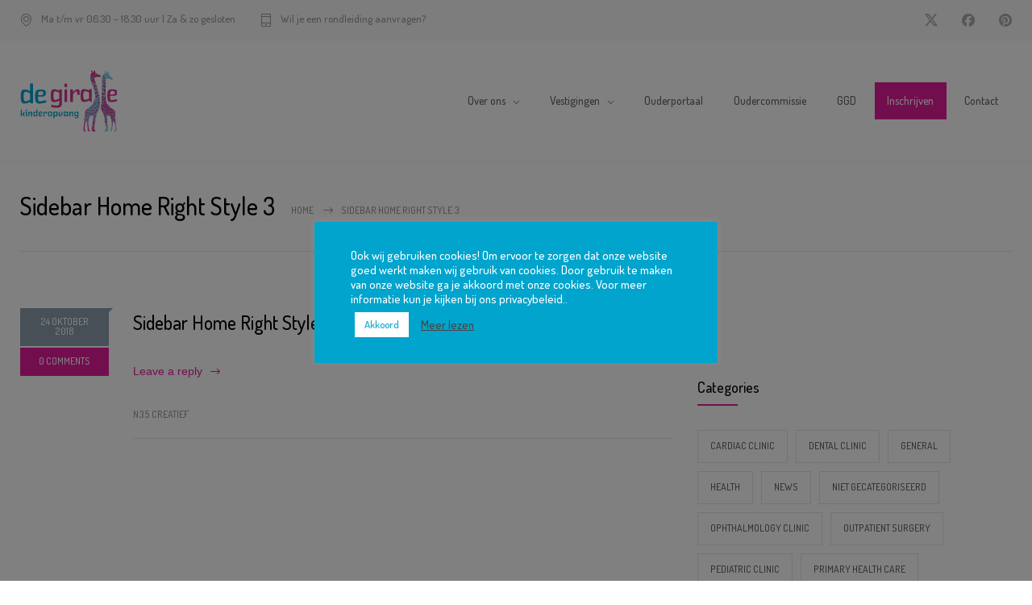

--- FILE ---
content_type: text/html; charset=UTF-8
request_url: https://www.kinderopvangdegiraffe.nl/medicenter_sidebars/sidebar-home-right-style-3/
body_size: 18388
content:

<!DOCTYPE html>
<html lang="nl-NL">
		<head>
		<!--meta-->
		<meta http-equiv="content-type" content="text/html; charset=UTF-8" />
		<meta name="generator" content="WordPress 6.9" />
		<meta name="viewport" content="width=device-width, initial-scale=1, maximum-scale=1" />
		<meta name="description" content="Biedt flexibele opvang " />
		<meta name="format-detection" content="telephone=no" />
		<!--style-->
		<link rel="alternate" type="application/rss+xml" title="RSS 2.0" href="https://www.kinderopvangdegiraffe.nl/feed/">
		<link rel="pingback" href="https://www.kinderopvangdegiraffe.nl/xmlrpc.php" />
					<link rel="shortcut icon" href="https://www.kinderopvangdegiraffe.nl/wp-content/uploads/2022/01/De-Giraffe_logo1.png" />
					<title>Sidebar Home Right Style 3 &#8211; Kinderopvang de Giraffe </title>
<meta name='robots' content='max-image-preview:large' />
<link rel='dns-prefetch' href='//fonts.googleapis.com' />
<link rel="alternate" type="application/rss+xml" title="Kinderopvang de Giraffe  &raquo; feed" href="https://www.kinderopvangdegiraffe.nl/feed/" />
<link rel="alternate" title="oEmbed (JSON)" type="application/json+oembed" href="https://www.kinderopvangdegiraffe.nl/wp-json/oembed/1.0/embed?url=https%3A%2F%2Fwww.kinderopvangdegiraffe.nl%2Fmedicenter_sidebars%2Fsidebar-home-right-style-3%2F" />
<link rel="alternate" title="oEmbed (XML)" type="text/xml+oembed" href="https://www.kinderopvangdegiraffe.nl/wp-json/oembed/1.0/embed?url=https%3A%2F%2Fwww.kinderopvangdegiraffe.nl%2Fmedicenter_sidebars%2Fsidebar-home-right-style-3%2F&#038;format=xml" />
<style id='wp-img-auto-sizes-contain-inline-css' type='text/css'>
img:is([sizes=auto i],[sizes^="auto," i]){contain-intrinsic-size:3000px 1500px}
/*# sourceURL=wp-img-auto-sizes-contain-inline-css */
</style>
<style id='wp-emoji-styles-inline-css' type='text/css'>

	img.wp-smiley, img.emoji {
		display: inline !important;
		border: none !important;
		box-shadow: none !important;
		height: 1em !important;
		width: 1em !important;
		margin: 0 0.07em !important;
		vertical-align: -0.1em !important;
		background: none !important;
		padding: 0 !important;
	}
/*# sourceURL=wp-emoji-styles-inline-css */
</style>
<style id='wp-block-library-inline-css' type='text/css'>
:root{--wp-block-synced-color:#7a00df;--wp-block-synced-color--rgb:122,0,223;--wp-bound-block-color:var(--wp-block-synced-color);--wp-editor-canvas-background:#ddd;--wp-admin-theme-color:#007cba;--wp-admin-theme-color--rgb:0,124,186;--wp-admin-theme-color-darker-10:#006ba1;--wp-admin-theme-color-darker-10--rgb:0,107,160.5;--wp-admin-theme-color-darker-20:#005a87;--wp-admin-theme-color-darker-20--rgb:0,90,135;--wp-admin-border-width-focus:2px}@media (min-resolution:192dpi){:root{--wp-admin-border-width-focus:1.5px}}.wp-element-button{cursor:pointer}:root .has-very-light-gray-background-color{background-color:#eee}:root .has-very-dark-gray-background-color{background-color:#313131}:root .has-very-light-gray-color{color:#eee}:root .has-very-dark-gray-color{color:#313131}:root .has-vivid-green-cyan-to-vivid-cyan-blue-gradient-background{background:linear-gradient(135deg,#00d084,#0693e3)}:root .has-purple-crush-gradient-background{background:linear-gradient(135deg,#34e2e4,#4721fb 50%,#ab1dfe)}:root .has-hazy-dawn-gradient-background{background:linear-gradient(135deg,#faaca8,#dad0ec)}:root .has-subdued-olive-gradient-background{background:linear-gradient(135deg,#fafae1,#67a671)}:root .has-atomic-cream-gradient-background{background:linear-gradient(135deg,#fdd79a,#004a59)}:root .has-nightshade-gradient-background{background:linear-gradient(135deg,#330968,#31cdcf)}:root .has-midnight-gradient-background{background:linear-gradient(135deg,#020381,#2874fc)}:root{--wp--preset--font-size--normal:16px;--wp--preset--font-size--huge:42px}.has-regular-font-size{font-size:1em}.has-larger-font-size{font-size:2.625em}.has-normal-font-size{font-size:var(--wp--preset--font-size--normal)}.has-huge-font-size{font-size:var(--wp--preset--font-size--huge)}.has-text-align-center{text-align:center}.has-text-align-left{text-align:left}.has-text-align-right{text-align:right}.has-fit-text{white-space:nowrap!important}#end-resizable-editor-section{display:none}.aligncenter{clear:both}.items-justified-left{justify-content:flex-start}.items-justified-center{justify-content:center}.items-justified-right{justify-content:flex-end}.items-justified-space-between{justify-content:space-between}.screen-reader-text{border:0;clip-path:inset(50%);height:1px;margin:-1px;overflow:hidden;padding:0;position:absolute;width:1px;word-wrap:normal!important}.screen-reader-text:focus{background-color:#ddd;clip-path:none;color:#444;display:block;font-size:1em;height:auto;left:5px;line-height:normal;padding:15px 23px 14px;text-decoration:none;top:5px;width:auto;z-index:100000}html :where(.has-border-color){border-style:solid}html :where([style*=border-top-color]){border-top-style:solid}html :where([style*=border-right-color]){border-right-style:solid}html :where([style*=border-bottom-color]){border-bottom-style:solid}html :where([style*=border-left-color]){border-left-style:solid}html :where([style*=border-width]){border-style:solid}html :where([style*=border-top-width]){border-top-style:solid}html :where([style*=border-right-width]){border-right-style:solid}html :where([style*=border-bottom-width]){border-bottom-style:solid}html :where([style*=border-left-width]){border-left-style:solid}html :where(img[class*=wp-image-]){height:auto;max-width:100%}:where(figure){margin:0 0 1em}html :where(.is-position-sticky){--wp-admin--admin-bar--position-offset:var(--wp-admin--admin-bar--height,0px)}@media screen and (max-width:600px){html :where(.is-position-sticky){--wp-admin--admin-bar--position-offset:0px}}

/*# sourceURL=wp-block-library-inline-css */
</style><style id='wp-block-paragraph-inline-css' type='text/css'>
.is-small-text{font-size:.875em}.is-regular-text{font-size:1em}.is-large-text{font-size:2.25em}.is-larger-text{font-size:3em}.has-drop-cap:not(:focus):first-letter{float:left;font-size:8.4em;font-style:normal;font-weight:100;line-height:.68;margin:.05em .1em 0 0;text-transform:uppercase}body.rtl .has-drop-cap:not(:focus):first-letter{float:none;margin-left:.1em}p.has-drop-cap.has-background{overflow:hidden}:root :where(p.has-background){padding:1.25em 2.375em}:where(p.has-text-color:not(.has-link-color)) a{color:inherit}p.has-text-align-left[style*="writing-mode:vertical-lr"],p.has-text-align-right[style*="writing-mode:vertical-rl"]{rotate:180deg}
/*# sourceURL=https://www.kinderopvangdegiraffe.nl/wp-includes/blocks/paragraph/style.min.css */
</style>
<style id='global-styles-inline-css' type='text/css'>
:root{--wp--preset--aspect-ratio--square: 1;--wp--preset--aspect-ratio--4-3: 4/3;--wp--preset--aspect-ratio--3-4: 3/4;--wp--preset--aspect-ratio--3-2: 3/2;--wp--preset--aspect-ratio--2-3: 2/3;--wp--preset--aspect-ratio--16-9: 16/9;--wp--preset--aspect-ratio--9-16: 9/16;--wp--preset--color--black: #000000;--wp--preset--color--cyan-bluish-gray: #abb8c3;--wp--preset--color--white: #ffffff;--wp--preset--color--pale-pink: #f78da7;--wp--preset--color--vivid-red: #cf2e2e;--wp--preset--color--luminous-vivid-orange: #ff6900;--wp--preset--color--luminous-vivid-amber: #fcb900;--wp--preset--color--light-green-cyan: #7bdcb5;--wp--preset--color--vivid-green-cyan: #00d084;--wp--preset--color--pale-cyan-blue: #8ed1fc;--wp--preset--color--vivid-cyan-blue: #0693e3;--wp--preset--color--vivid-purple: #9b51e0;--wp--preset--color--medicenter-light-blue: #42B3E5;--wp--preset--color--medicenter-dark-blue: #3156A3;--wp--preset--color--medicenter-blue: #0384CE;--wp--preset--color--medicenter-green: #7CBA3D;--wp--preset--color--medicenter-orange: #FFA800;--wp--preset--color--medicenter-red: #F37548;--wp--preset--color--medicenter-turquoise: #00B6CC;--wp--preset--color--medicenter-violet: #9187C4;--wp--preset--gradient--vivid-cyan-blue-to-vivid-purple: linear-gradient(135deg,rgb(6,147,227) 0%,rgb(155,81,224) 100%);--wp--preset--gradient--light-green-cyan-to-vivid-green-cyan: linear-gradient(135deg,rgb(122,220,180) 0%,rgb(0,208,130) 100%);--wp--preset--gradient--luminous-vivid-amber-to-luminous-vivid-orange: linear-gradient(135deg,rgb(252,185,0) 0%,rgb(255,105,0) 100%);--wp--preset--gradient--luminous-vivid-orange-to-vivid-red: linear-gradient(135deg,rgb(255,105,0) 0%,rgb(207,46,46) 100%);--wp--preset--gradient--very-light-gray-to-cyan-bluish-gray: linear-gradient(135deg,rgb(238,238,238) 0%,rgb(169,184,195) 100%);--wp--preset--gradient--cool-to-warm-spectrum: linear-gradient(135deg,rgb(74,234,220) 0%,rgb(151,120,209) 20%,rgb(207,42,186) 40%,rgb(238,44,130) 60%,rgb(251,105,98) 80%,rgb(254,248,76) 100%);--wp--preset--gradient--blush-light-purple: linear-gradient(135deg,rgb(255,206,236) 0%,rgb(152,150,240) 100%);--wp--preset--gradient--blush-bordeaux: linear-gradient(135deg,rgb(254,205,165) 0%,rgb(254,45,45) 50%,rgb(107,0,62) 100%);--wp--preset--gradient--luminous-dusk: linear-gradient(135deg,rgb(255,203,112) 0%,rgb(199,81,192) 50%,rgb(65,88,208) 100%);--wp--preset--gradient--pale-ocean: linear-gradient(135deg,rgb(255,245,203) 0%,rgb(182,227,212) 50%,rgb(51,167,181) 100%);--wp--preset--gradient--electric-grass: linear-gradient(135deg,rgb(202,248,128) 0%,rgb(113,206,126) 100%);--wp--preset--gradient--midnight: linear-gradient(135deg,rgb(2,3,129) 0%,rgb(40,116,252) 100%);--wp--preset--font-size--small: 13px;--wp--preset--font-size--medium: 20px;--wp--preset--font-size--large: 36px;--wp--preset--font-size--x-large: 42px;--wp--preset--font-family--dosis-regular: dosis-regular;--wp--preset--spacing--20: 0.44rem;--wp--preset--spacing--30: 0.67rem;--wp--preset--spacing--40: 1rem;--wp--preset--spacing--50: 1.5rem;--wp--preset--spacing--60: 2.25rem;--wp--preset--spacing--70: 3.38rem;--wp--preset--spacing--80: 5.06rem;--wp--preset--shadow--natural: 6px 6px 9px rgba(0, 0, 0, 0.2);--wp--preset--shadow--deep: 12px 12px 50px rgba(0, 0, 0, 0.4);--wp--preset--shadow--sharp: 6px 6px 0px rgba(0, 0, 0, 0.2);--wp--preset--shadow--outlined: 6px 6px 0px -3px rgb(255, 255, 255), 6px 6px rgb(0, 0, 0);--wp--preset--shadow--crisp: 6px 6px 0px rgb(0, 0, 0);}:where(body) { margin: 0; }.wp-site-blocks > .alignleft { float: left; margin-right: 2em; }.wp-site-blocks > .alignright { float: right; margin-left: 2em; }.wp-site-blocks > .aligncenter { justify-content: center; margin-left: auto; margin-right: auto; }:where(.is-layout-flex){gap: 0.5em;}:where(.is-layout-grid){gap: 0.5em;}.is-layout-flow > .alignleft{float: left;margin-inline-start: 0;margin-inline-end: 2em;}.is-layout-flow > .alignright{float: right;margin-inline-start: 2em;margin-inline-end: 0;}.is-layout-flow > .aligncenter{margin-left: auto !important;margin-right: auto !important;}.is-layout-constrained > .alignleft{float: left;margin-inline-start: 0;margin-inline-end: 2em;}.is-layout-constrained > .alignright{float: right;margin-inline-start: 2em;margin-inline-end: 0;}.is-layout-constrained > .aligncenter{margin-left: auto !important;margin-right: auto !important;}.is-layout-constrained > :where(:not(.alignleft):not(.alignright):not(.alignfull)){margin-left: auto !important;margin-right: auto !important;}body .is-layout-flex{display: flex;}.is-layout-flex{flex-wrap: wrap;align-items: center;}.is-layout-flex > :is(*, div){margin: 0;}body .is-layout-grid{display: grid;}.is-layout-grid > :is(*, div){margin: 0;}body{padding-top: 0px;padding-right: 0px;padding-bottom: 0px;padding-left: 0px;}a:where(:not(.wp-element-button)){text-decoration: underline;}:root :where(.wp-element-button, .wp-block-button__link){background-color: #32373c;border-width: 0;color: #fff;font-family: inherit;font-size: inherit;font-style: inherit;font-weight: inherit;letter-spacing: inherit;line-height: inherit;padding-top: calc(0.667em + 2px);padding-right: calc(1.333em + 2px);padding-bottom: calc(0.667em + 2px);padding-left: calc(1.333em + 2px);text-decoration: none;text-transform: inherit;}.has-black-color{color: var(--wp--preset--color--black) !important;}.has-cyan-bluish-gray-color{color: var(--wp--preset--color--cyan-bluish-gray) !important;}.has-white-color{color: var(--wp--preset--color--white) !important;}.has-pale-pink-color{color: var(--wp--preset--color--pale-pink) !important;}.has-vivid-red-color{color: var(--wp--preset--color--vivid-red) !important;}.has-luminous-vivid-orange-color{color: var(--wp--preset--color--luminous-vivid-orange) !important;}.has-luminous-vivid-amber-color{color: var(--wp--preset--color--luminous-vivid-amber) !important;}.has-light-green-cyan-color{color: var(--wp--preset--color--light-green-cyan) !important;}.has-vivid-green-cyan-color{color: var(--wp--preset--color--vivid-green-cyan) !important;}.has-pale-cyan-blue-color{color: var(--wp--preset--color--pale-cyan-blue) !important;}.has-vivid-cyan-blue-color{color: var(--wp--preset--color--vivid-cyan-blue) !important;}.has-vivid-purple-color{color: var(--wp--preset--color--vivid-purple) !important;}.has-medicenter-light-blue-color{color: var(--wp--preset--color--medicenter-light-blue) !important;}.has-medicenter-dark-blue-color{color: var(--wp--preset--color--medicenter-dark-blue) !important;}.has-medicenter-blue-color{color: var(--wp--preset--color--medicenter-blue) !important;}.has-medicenter-green-color{color: var(--wp--preset--color--medicenter-green) !important;}.has-medicenter-orange-color{color: var(--wp--preset--color--medicenter-orange) !important;}.has-medicenter-red-color{color: var(--wp--preset--color--medicenter-red) !important;}.has-medicenter-turquoise-color{color: var(--wp--preset--color--medicenter-turquoise) !important;}.has-medicenter-violet-color{color: var(--wp--preset--color--medicenter-violet) !important;}.has-black-background-color{background-color: var(--wp--preset--color--black) !important;}.has-cyan-bluish-gray-background-color{background-color: var(--wp--preset--color--cyan-bluish-gray) !important;}.has-white-background-color{background-color: var(--wp--preset--color--white) !important;}.has-pale-pink-background-color{background-color: var(--wp--preset--color--pale-pink) !important;}.has-vivid-red-background-color{background-color: var(--wp--preset--color--vivid-red) !important;}.has-luminous-vivid-orange-background-color{background-color: var(--wp--preset--color--luminous-vivid-orange) !important;}.has-luminous-vivid-amber-background-color{background-color: var(--wp--preset--color--luminous-vivid-amber) !important;}.has-light-green-cyan-background-color{background-color: var(--wp--preset--color--light-green-cyan) !important;}.has-vivid-green-cyan-background-color{background-color: var(--wp--preset--color--vivid-green-cyan) !important;}.has-pale-cyan-blue-background-color{background-color: var(--wp--preset--color--pale-cyan-blue) !important;}.has-vivid-cyan-blue-background-color{background-color: var(--wp--preset--color--vivid-cyan-blue) !important;}.has-vivid-purple-background-color{background-color: var(--wp--preset--color--vivid-purple) !important;}.has-medicenter-light-blue-background-color{background-color: var(--wp--preset--color--medicenter-light-blue) !important;}.has-medicenter-dark-blue-background-color{background-color: var(--wp--preset--color--medicenter-dark-blue) !important;}.has-medicenter-blue-background-color{background-color: var(--wp--preset--color--medicenter-blue) !important;}.has-medicenter-green-background-color{background-color: var(--wp--preset--color--medicenter-green) !important;}.has-medicenter-orange-background-color{background-color: var(--wp--preset--color--medicenter-orange) !important;}.has-medicenter-red-background-color{background-color: var(--wp--preset--color--medicenter-red) !important;}.has-medicenter-turquoise-background-color{background-color: var(--wp--preset--color--medicenter-turquoise) !important;}.has-medicenter-violet-background-color{background-color: var(--wp--preset--color--medicenter-violet) !important;}.has-black-border-color{border-color: var(--wp--preset--color--black) !important;}.has-cyan-bluish-gray-border-color{border-color: var(--wp--preset--color--cyan-bluish-gray) !important;}.has-white-border-color{border-color: var(--wp--preset--color--white) !important;}.has-pale-pink-border-color{border-color: var(--wp--preset--color--pale-pink) !important;}.has-vivid-red-border-color{border-color: var(--wp--preset--color--vivid-red) !important;}.has-luminous-vivid-orange-border-color{border-color: var(--wp--preset--color--luminous-vivid-orange) !important;}.has-luminous-vivid-amber-border-color{border-color: var(--wp--preset--color--luminous-vivid-amber) !important;}.has-light-green-cyan-border-color{border-color: var(--wp--preset--color--light-green-cyan) !important;}.has-vivid-green-cyan-border-color{border-color: var(--wp--preset--color--vivid-green-cyan) !important;}.has-pale-cyan-blue-border-color{border-color: var(--wp--preset--color--pale-cyan-blue) !important;}.has-vivid-cyan-blue-border-color{border-color: var(--wp--preset--color--vivid-cyan-blue) !important;}.has-vivid-purple-border-color{border-color: var(--wp--preset--color--vivid-purple) !important;}.has-medicenter-light-blue-border-color{border-color: var(--wp--preset--color--medicenter-light-blue) !important;}.has-medicenter-dark-blue-border-color{border-color: var(--wp--preset--color--medicenter-dark-blue) !important;}.has-medicenter-blue-border-color{border-color: var(--wp--preset--color--medicenter-blue) !important;}.has-medicenter-green-border-color{border-color: var(--wp--preset--color--medicenter-green) !important;}.has-medicenter-orange-border-color{border-color: var(--wp--preset--color--medicenter-orange) !important;}.has-medicenter-red-border-color{border-color: var(--wp--preset--color--medicenter-red) !important;}.has-medicenter-turquoise-border-color{border-color: var(--wp--preset--color--medicenter-turquoise) !important;}.has-medicenter-violet-border-color{border-color: var(--wp--preset--color--medicenter-violet) !important;}.has-vivid-cyan-blue-to-vivid-purple-gradient-background{background: var(--wp--preset--gradient--vivid-cyan-blue-to-vivid-purple) !important;}.has-light-green-cyan-to-vivid-green-cyan-gradient-background{background: var(--wp--preset--gradient--light-green-cyan-to-vivid-green-cyan) !important;}.has-luminous-vivid-amber-to-luminous-vivid-orange-gradient-background{background: var(--wp--preset--gradient--luminous-vivid-amber-to-luminous-vivid-orange) !important;}.has-luminous-vivid-orange-to-vivid-red-gradient-background{background: var(--wp--preset--gradient--luminous-vivid-orange-to-vivid-red) !important;}.has-very-light-gray-to-cyan-bluish-gray-gradient-background{background: var(--wp--preset--gradient--very-light-gray-to-cyan-bluish-gray) !important;}.has-cool-to-warm-spectrum-gradient-background{background: var(--wp--preset--gradient--cool-to-warm-spectrum) !important;}.has-blush-light-purple-gradient-background{background: var(--wp--preset--gradient--blush-light-purple) !important;}.has-blush-bordeaux-gradient-background{background: var(--wp--preset--gradient--blush-bordeaux) !important;}.has-luminous-dusk-gradient-background{background: var(--wp--preset--gradient--luminous-dusk) !important;}.has-pale-ocean-gradient-background{background: var(--wp--preset--gradient--pale-ocean) !important;}.has-electric-grass-gradient-background{background: var(--wp--preset--gradient--electric-grass) !important;}.has-midnight-gradient-background{background: var(--wp--preset--gradient--midnight) !important;}.has-small-font-size{font-size: var(--wp--preset--font-size--small) !important;}.has-medium-font-size{font-size: var(--wp--preset--font-size--medium) !important;}.has-large-font-size{font-size: var(--wp--preset--font-size--large) !important;}.has-x-large-font-size{font-size: var(--wp--preset--font-size--x-large) !important;}.has-dosis-regular-font-family{font-family: var(--wp--preset--font-family--dosis-regular) !important;}
/*# sourceURL=global-styles-inline-css */
</style>

<link rel='stylesheet' id='contact-form-7-css' href='https://www.kinderopvangdegiraffe.nl/wp-content/plugins/contact-form-7/includes/css/styles.css?ver=6.1.4' type='text/css' media='all' />
<link rel='stylesheet' id='cookie-law-info-css' href='https://www.kinderopvangdegiraffe.nl/wp-content/plugins/cookie-law-info/legacy/public/css/cookie-law-info-public.css?ver=3.3.8' type='text/css' media='all' />
<link rel='stylesheet' id='cookie-law-info-gdpr-css' href='https://www.kinderopvangdegiraffe.nl/wp-content/plugins/cookie-law-info/legacy/public/css/cookie-law-info-gdpr.css?ver=3.3.8' type='text/css' media='all' />
<link rel='stylesheet' id='uaf_client_css-css' href='https://www.kinderopvangdegiraffe.nl/wp-content/uploads/useanyfont/uaf.css?ver=1765977035' type='text/css' media='all' />
<link rel='stylesheet' id='reset-css' href='https://www.kinderopvangdegiraffe.nl/wp-content/themes/medicenter/style/reset.css?ver=6.9' type='text/css' media='all' />
<link rel='stylesheet' id='superfish-css' href='https://www.kinderopvangdegiraffe.nl/wp-content/themes/medicenter/style/superfish.css?ver=6.9' type='text/css' media='all' />
<link rel='stylesheet' id='prettyPhoto-css' href='https://www.kinderopvangdegiraffe.nl/wp-content/themes/medicenter/style/prettyPhoto.css?ver=6.9' type='text/css' media='all' />
<link rel='stylesheet' id='jquery-qtip-css' href='https://www.kinderopvangdegiraffe.nl/wp-content/themes/medicenter/style/jquery.qtip.css?ver=6.9' type='text/css' media='all' />
<link rel='stylesheet' id='odometer-css' href='https://www.kinderopvangdegiraffe.nl/wp-content/themes/medicenter/style/odometer-theme-default.css?ver=6.9' type='text/css' media='all' />
<link rel='stylesheet' id='parent-style-css' href='https://www.kinderopvangdegiraffe.nl/wp-content/themes/medicenter/style.css?ver=6.9' type='text/css' media='all' />
<link rel='stylesheet' id='google-font-header-css' href='//fonts.googleapis.com/css?family=Dosis%3A700&#038;ver=6.9' type='text/css' media='all' />
<link rel='stylesheet' id='google-font-content-css' href='//fonts.googleapis.com/css?family=Dosis%3A200&#038;ver=6.9' type='text/css' media='all' />
<link rel='stylesheet' id='google-font-blockquote-css' href='//fonts.googleapis.com/css?family=Dosis%3A500&#038;ver=6.9' type='text/css' media='all' />
<link rel='stylesheet' id='animations-css' href='https://www.kinderopvangdegiraffe.nl/wp-content/themes/medicenter/style/animations.css?ver=6.9' type='text/css' media='all' />
<link rel='stylesheet' id='main-style-css' href='https://www.kinderopvangdegiraffe.nl/wp-content/themes/medicenter-child/style.css?ver=6.9' type='text/css' media='all' />
<link rel='stylesheet' id='responsive-css' href='https://www.kinderopvangdegiraffe.nl/wp-content/themes/medicenter/style/responsive.css?ver=6.9' type='text/css' media='all' />
<link rel='stylesheet' id='mc-features-css' href='https://www.kinderopvangdegiraffe.nl/wp-content/themes/medicenter/fonts/features/style.css?ver=6.9' type='text/css' media='all' />
<link rel='stylesheet' id='mc-template-css' href='https://www.kinderopvangdegiraffe.nl/wp-content/themes/medicenter/fonts/template/style.css?ver=6.9' type='text/css' media='all' />
<link rel='stylesheet' id='mc-social-css' href='https://www.kinderopvangdegiraffe.nl/wp-content/themes/medicenter/fonts/social/style.css?ver=6.9' type='text/css' media='all' />
<link rel='stylesheet' id='custom-css' href='https://www.kinderopvangdegiraffe.nl/wp-content/themes/medicenter/custom.css?ver=6.9' type='text/css' media='all' />
<script type="text/javascript" src="https://www.kinderopvangdegiraffe.nl/wp-includes/js/jquery/jquery.min.js?ver=3.7.1" id="jquery-core-js"></script>
<script type="text/javascript" src="https://www.kinderopvangdegiraffe.nl/wp-includes/js/jquery/jquery-migrate.min.js?ver=3.4.1" id="jquery-migrate-js"></script>
<script type="text/javascript" id="cookie-law-info-js-extra">
/* <![CDATA[ */
var Cli_Data = {"nn_cookie_ids":[],"cookielist":[],"non_necessary_cookies":[],"ccpaEnabled":"","ccpaRegionBased":"","ccpaBarEnabled":"","strictlyEnabled":["necessary","obligatoire"],"ccpaType":"gdpr","js_blocking":"1","custom_integration":"","triggerDomRefresh":"","secure_cookies":""};
var cli_cookiebar_settings = {"animate_speed_hide":"500","animate_speed_show":"500","background":"#00a4cd","border":"#b1a6a6c2","border_on":"","button_1_button_colour":"#ffffff","button_1_button_hover":"#cccccc","button_1_link_colour":"#00a4cd","button_1_as_button":"1","button_1_new_win":"","button_2_button_colour":"#333","button_2_button_hover":"#292929","button_2_link_colour":"#444","button_2_as_button":"","button_2_hidebar":"","button_3_button_colour":"#dedfe0","button_3_button_hover":"#b2b2b3","button_3_link_colour":"#333333","button_3_as_button":"1","button_3_new_win":"","button_4_button_colour":"#dedfe0","button_4_button_hover":"#b2b2b3","button_4_link_colour":"#333333","button_4_as_button":"1","button_7_button_colour":"#61a229","button_7_button_hover":"#4e8221","button_7_link_colour":"#fff","button_7_as_button":"1","button_7_new_win":"","font_family":"inherit","header_fix":"","notify_animate_hide":"1","notify_animate_show":"","notify_div_id":"#cookie-law-info-bar","notify_position_horizontal":"right","notify_position_vertical":"bottom","scroll_close":"","scroll_close_reload":"","accept_close_reload":"","reject_close_reload":"","showagain_tab":"","showagain_background":"#fff","showagain_border":"#000","showagain_div_id":"#cookie-law-info-again","showagain_x_position":"100px","text":"#ffffff","show_once_yn":"","show_once":"10000","logging_on":"","as_popup":"","popup_overlay":"1","bar_heading_text":"","cookie_bar_as":"popup","popup_showagain_position":"bottom-right","widget_position":"left"};
var log_object = {"ajax_url":"https://www.kinderopvangdegiraffe.nl/wp-admin/admin-ajax.php"};
//# sourceURL=cookie-law-info-js-extra
/* ]]> */
</script>
<script type="text/javascript" src="https://www.kinderopvangdegiraffe.nl/wp-content/plugins/cookie-law-info/legacy/public/js/cookie-law-info-public.js?ver=3.3.8" id="cookie-law-info-js"></script>
<script></script><link rel="https://api.w.org/" href="https://www.kinderopvangdegiraffe.nl/wp-json/" /><link rel="EditURI" type="application/rsd+xml" title="RSD" href="https://www.kinderopvangdegiraffe.nl/xmlrpc.php?rsd" />
<meta name="generator" content="WordPress 6.9" />
<link rel="canonical" href="https://www.kinderopvangdegiraffe.nl/medicenter_sidebars/sidebar-home-right-style-3/" />
<link rel='shortlink' href='https://www.kinderopvangdegiraffe.nl/?p=3780' />
<!-- Google Tag Manager -->
<script>(function(w,d,s,l,i){w[l]=w[l]||[];w[l].push({'gtm.start':
new Date().getTime(),event:'gtm.js'});var f=d.getElementsByTagName(s)[0],
j=d.createElement(s),dl=l!='dataLayer'?'&l='+l:'';j.async=true;j.src=
'https://www.googletagmanager.com/gtm.js?id='+i+dl;f.parentNode.insertBefore(j,f);
})(window,document,'script','dataLayer','GTM-KKMV73R');</script>
<!-- End Google Tag Manager --><meta name="generator" content="Powered by WPBakery Page Builder - drag and drop page builder for WordPress."/>
<meta name="generator" content="Powered by Slider Revolution 6.7.40 - responsive, Mobile-Friendly Slider Plugin for WordPress with comfortable drag and drop interface." />
<style class='wp-fonts-local' type='text/css'>
@font-face{font-family:dosis-regular;font-style:normal;font-weight:400;font-display:fallback;src:url('https://www.kinderopvangdegiraffe.nl/wp-content/uploads/useanyfont/9133Dosis-regular.woff2') format('woff2');}
</style>
<script>function setREVStartSize(e){
			//window.requestAnimationFrame(function() {
				window.RSIW = window.RSIW===undefined ? window.innerWidth : window.RSIW;
				window.RSIH = window.RSIH===undefined ? window.innerHeight : window.RSIH;
				try {
					var pw = document.getElementById(e.c).parentNode.offsetWidth,
						newh;
					pw = pw===0 || isNaN(pw) || (e.l=="fullwidth" || e.layout=="fullwidth") ? window.RSIW : pw;
					e.tabw = e.tabw===undefined ? 0 : parseInt(e.tabw);
					e.thumbw = e.thumbw===undefined ? 0 : parseInt(e.thumbw);
					e.tabh = e.tabh===undefined ? 0 : parseInt(e.tabh);
					e.thumbh = e.thumbh===undefined ? 0 : parseInt(e.thumbh);
					e.tabhide = e.tabhide===undefined ? 0 : parseInt(e.tabhide);
					e.thumbhide = e.thumbhide===undefined ? 0 : parseInt(e.thumbhide);
					e.mh = e.mh===undefined || e.mh=="" || e.mh==="auto" ? 0 : parseInt(e.mh,0);
					if(e.layout==="fullscreen" || e.l==="fullscreen")
						newh = Math.max(e.mh,window.RSIH);
					else{
						e.gw = Array.isArray(e.gw) ? e.gw : [e.gw];
						for (var i in e.rl) if (e.gw[i]===undefined || e.gw[i]===0) e.gw[i] = e.gw[i-1];
						e.gh = e.el===undefined || e.el==="" || (Array.isArray(e.el) && e.el.length==0)? e.gh : e.el;
						e.gh = Array.isArray(e.gh) ? e.gh : [e.gh];
						for (var i in e.rl) if (e.gh[i]===undefined || e.gh[i]===0) e.gh[i] = e.gh[i-1];
											
						var nl = new Array(e.rl.length),
							ix = 0,
							sl;
						e.tabw = e.tabhide>=pw ? 0 : e.tabw;
						e.thumbw = e.thumbhide>=pw ? 0 : e.thumbw;
						e.tabh = e.tabhide>=pw ? 0 : e.tabh;
						e.thumbh = e.thumbhide>=pw ? 0 : e.thumbh;
						for (var i in e.rl) nl[i] = e.rl[i]<window.RSIW ? 0 : e.rl[i];
						sl = nl[0];
						for (var i in nl) if (sl>nl[i] && nl[i]>0) { sl = nl[i]; ix=i;}
						var m = pw>(e.gw[ix]+e.tabw+e.thumbw) ? 1 : (pw-(e.tabw+e.thumbw)) / (e.gw[ix]);
						newh =  (e.gh[ix] * m) + (e.tabh + e.thumbh);
					}
					var el = document.getElementById(e.c);
					if (el!==null && el) el.style.height = newh+"px";
					el = document.getElementById(e.c+"_wrapper");
					if (el!==null && el) {
						el.style.height = newh+"px";
						el.style.display = "block";
					}
				} catch(e){
					console.log("Failure at Presize of Slider:" + e)
				}
			//});
		  };</script>
		<style type="text/css" id="wp-custom-css">
			p {font-size: 17px!important;}

.header-left{width:230px!important;}

.announcement {background-color:#00aad2;}


.footer-container {padding-bottom:50px;
padding-top:10px;}

.testimonials li.vc_col-sm-12 .sentence {color:black;}

.single-butto {margin-right:20px!important}


.ui-tooltip-success .qtip-content {background-color:#e41b9a}

.ui-tooltip-error .qtip-content {background-color:#e41b9a}

.wpcf7-form-control {background-color:#fff!important;
}
.margin-top-92 {color:white;}
.margin-top-98 {color:white;}

 .wpcf7-submit {background-color:#00aad2!important;
color:white;
padding:10px 40px 10px 40px;}

.services-list.services-icons li {display: flex;
 align-items: center;
 justify-content: center;}

#menu-item-5436 {background-color:#e41b9a!important;}

#menu-item-5436 a {color:white!important;}

		</style>
		<noscript><style> .wpb_animate_when_almost_visible { opacity: 1; }</style></noscript>		<!--custom style-->
<style type="text/css">
		.single-ql_services .vertical-menu li:hover>a,
	.single-ql_services .vertical-menu li:hover>a::after,
	.single-ql_services .vertical-menu li ul li:hover>a,
	.single-ql_services .vertical-menu li ul li:hover>a::after,
	.single-ql_services .vertical-menu li ul li ul li:hover>a,
	.single-ql_services .vertical-menu li ul li ul li:hover>a::after,
	.mc-icon,
	.mc-features-style-light .hexagon span::before,
	.hexagon.style-light span:before,
	.mc-features-style-light .circle span::before,
	.icon-single.circle.style-light span::before,
	.services-list li .service-icon::before,
	.site-container .simple-list li::before,
	.single .post-content>ul:not(.image-carousel) li:not([class*="template-"]):not([class*="social-"]):not([class*="elementor-"])::before,
	.single-page ul li:not([class*="template-"]):not([class*="social-"]):not([class*="elementor-"])::before,
	.wpb_text_column ul li:not([class*="template-"]):not([class*="social-"]):not([class*="elementor-"])::before,
	.info-box::before,
	.rs-layer.slider-heading.mc-colored a,
	.sr7-layer.slider-heading.mc-colored a
	{
		color: #e41b9a;
	}
	.background-primary-color,
	.box-header::after,
	.box-header.elementor-widget-heading .elementor-heading-title::after,
	.sf-menu li:hover a, .sf-menu li.selected a, .sf-menu li.current-menu-item a, .sf-menu li.current-menu-ancestor a,
	.mobile-menu-container nav.mobile-menu>ul li.current-menu-item>a,
	.mobile-menu-container nav.mobile-menu>ul li.current-menu-ancestor ul li.current-menu-item a,
	.mobile-menu-container nav.mobile-menu>ul li.current-menu-ancestor ul li.current-menu-parent ul li.current-menu-item a,
	.mobile-menu-container nav.mobile-menu>ul li.current-menu-ancestor a,
	.mobile-menu-container nav.mobile-menu>ul li.current-menu-ancestor ul li.current-menu-parent a,
	.mobile-menu-container nav.mobile-menu>ul li.current-menu-ancestor ul li.current-menu-parent ul li.current-menu-parent a,
	.single-ql_services .vertical-menu li.current-menu-item>a,
	.single-ql_services .vertical-menu li.current-menu-ancestor>a,
	.social-icons li a:hover::before,
	.icon-single[class^="social-"]:hover::before, .icon-single[class*=" social-"]:hover::before,
	.hexagon,
	.timeline-item label,
	.items-list .value,
	.comment-box .comments-number a,
	.comment-form .mc-button:hover,
	.contact-form .mc-button:hover,
	.post-password-form .mc-button:hover,
	.pagination li a:hover,
	.pagination li.selected a,
	.pagination li.selected span,
	.categories li a:hover,
	.widget_categories li a:hover,
	.categories li.current-cat a,
	.widget_categories li.current-cat a,
	.widget_tag_cloud a:hover,
	.tabs-box-navigation.sf-menu .tabs-box-navigation-selected:hover,
	.timetable .event.tooltip:hover,
	.timetable .event .event-container.tooltip:hover,
	.tooltip .tooltip-content,
	.gallery-box:hover .description,
	.gallery-box .controls a:hover,
	.widget_archive li a:hover,
	.scroll-top:hover,
	.home-box-container:nth-child(3n+1),
	.footer-banner-box-container .footer-banner-box:nth-child(3n+1),
	.more.light-color,
	.more.dark-color:hover,
	.more.light-color.no-hover-color:hover,
	body .vc_progress_bar .vc_single_bar .vc_bar,
	.arrow-container .arrow,
	body .vc_progress_bar .vc_single_bar .vc_bar+.vc_label_units,
	.elementor-progress-bar .elementor-progress-percentage
		{
		background-color: #e41b9a;
	}
	.mc-features-style-light.light-colored .hexagon,
	.hexagon.style-light.light-colored,
	.mc-features-style-light.light-colored .circle span
	{
		background-color: #e41b9a26;
	}
	.rs-layer.slider-heading.mc-colored ::after,
	.sr7-layer.slider-heading.mc-colored ::after
	{
		background: #e41b9a7F;
	}
	.header.layout-2 .sf-menu li:hover a, .header.layout-2 .sf-menu li.selected a, .header.layout-2 .sf-menu li.current-menu-item a, .header.layout-2 .sf-menu li.current-menu-ancestor a,
	.header.layout-2 .sf-menu li ul li a:hover, .header.layout-2 .sf-menu li ul li.selected a, .header.layout-2 .sf-menu li ul li.current-menu-item a, .header.layout-2 .sf-menu>li.menu-item-has-children ul li a:hover, .header.layout-2 .sf-menu>li.menu-item-has-children:hover ul li.selected a, .header.layout-2 .sf-menu>li.menu-item-has-children:hover ul li.current-menu-item a, .header.layout-2 .sf-menu>li.menu-item-has-children:hover ul li.selected ul li a:hover, .header.layout-2 .sf-menu>li.menu-item-has-children:hover ul li.current-menu-item ul li a:hover, .header.layout-2 .sf-menu>li.menu-item-has-children:hover ul li ul li.selected a, .header.layout-2 .sf-menu>li.menu-item-has-children:hover ul li ul li.current-menu-item a, .header.layout-2 .sf-menu>li.menu-item-has-children:hover ul li.selected ul li.selected a, .header.layout-2 .sf-menu>li.menu-item-has-children:hover ul li.selected ul li.current-menu-item a, .header.layout-2 .sf-menu>li.menu-item-has-children:hover ul li.menu-item-type-custom a:hover, .header.layout-2 .sf-menu li ul li.menu-item-type-custom a:hover,
	.sf-menu li ul li a:hover, .sf-menu li ul li.selected a, .sf-menu li ul li.current-menu-item a, .sf-menu>li.menu-item-has-children:hover ul li.current-menu-item ul li.current-menu-item a,
	.sf-menu>li.menu-item-has-children ul li a:hover, .sf-menu>li.menu-item-has-children:hover ul li.selected a, .sf-menu>li.menu-item-has-children:hover ul li.current-menu-item a, .sf-menu>li.menu-item-has-children:hover ul li.current-menu-item ul li.current-menu-item ul li a:hover,
	.sf-menu>li.menu-item-has-children:hover ul li.selected ul li a:hover,.sf-menu>li.menu-item-has-children:hover ul li.current-menu-item ul li a:hover, .sf-menu>li.menu-item-has-children:hover ul li ul li.selected a, .sf-menu>li.menu-item-has-children:hover ul li ul li.current-menu-item a, .sf-menu>li.menu-item-has-children:hover ul li.selected ul li.selected a, .sf-menu>li.menu-item-has-children:hover ul li.selected ul li.current-menu-item a,
	.sf-menu>li.menu-item-has-children:hover ul li.menu-item-type-custom a:hover, .sf-menu li ul li.menu-item-type-custom a:hover, .sf-menu>li.menu-item-has-children:hover ul li.current-menu-item ul li.menu-item-type-custom a:hover,
	.mobile-menu-container nav.mobile-menu>ul li.current-menu-item>a,
	.mobile-menu-container nav.mobile-menu>ul li.current-menu-ancestor ul li.current-menu-item a,
	.mobile-menu-container nav.mobile-menu>ul li.current-menu-ancestor ul li.current-menu-parent ul li.current-menu-item a,
	.mobile-menu-container nav.mobile-menu>ul li.current-menu-ancestor a,
	.mobile-menu-container nav.mobile-menu>ul li.current-menu-ancestor ul li.current-menu-parent a,
	.mobile-menu-container nav.mobile-menu>ul li.current-menu-ancestor ul li.current-menu-parent ul li.current-menu-parent a,
	.vertical-menu li a:hover,
	.vertical-menu li.is-active a,
	.timeline-item .label-container .timeline-circle::after,
	.scrolling-list-control-left:hover,
	.scrolling-list-control-right:hover,
	.caroufredsel-wrapper-testimonials.grey+.scrolling-controls .scrolling-list-control-left:hover,
	.caroufredsel-wrapper-testimonials.grey+.scrolling-controls .scrolling-list-control-right:hover,
	.comment-form .mc-button:hover,
	.contact-form .mc-button:hover,
	.post-password-form .mc-button:hover,
	.pagination li a:hover,
	.pagination li.selected a,
	.pagination li.selected span,
	.categories li a:hover,
	.widget_categories li a:hover,
	.categories li.current-cat a,
	.widget_categories li.current-cat a,
	.widget_tag_cloud a:hover,
	.tabs-box-navigation.sf-menu li:hover ul, .tabs-box-navigation.sf-menu li.sfHover ul,
	.controls .prev:hover,
	.controls .next:hover,
	.controls .close:hover,
	.gallery-box:hover .item-details,
	.widget_archive li a:hover,
	.footer .header-right a.scrolling-list-control-left:hover, 
	.footer .header-right a.scrolling-list-control-right:hover,
	.header-right a.scrolling-list-control-left:hover, 
	.header-right a.scrolling-list-control-right:hover,
	.tabs-navigation li a:hover,
	.tabs-navigation li a.selected,
	.tabs-navigation li.ui-tabs-active a,
	.scrolling-list li a:hover .number,
	.more.light-color,
	.more.dark-color:hover,
	.more.light-color.no-hover-color:hover,
	.services-list li .service-details::after,
	body .site-container .clearfix.has-gutenberg-blocks blockquote.wp-block-quote
		{
		border-color: #e41b9a;
	}
	.sf-menu>li.menu-item-has-children:hover ul li.menu-item-type-custom a,
	.sf-menu>li.menu-item-has-children:hover ul li.selected ul li a,
	.sf-menu>li.menu-item-has-children:hover ul li.current-menu-item ul li a,
	.sf-menu>li.menu-item-has-children:hover ul li.current-menu-item ul li.menu-item-type-custom a,
	.sf-menu>li.menu-item-has-children:hover ul li.current-menu-item ul li.current-menu-item ul li a,
	.sf-menu li ul li.menu-item-type-custom a
	{
		color: #666;
		border-color: #E5E5E5;
	}
	.header.layout-2 .sf-menu>li.menu-item-has-children:hover ul li.menu-item-type-custom a,
	.header.layout-2 .sf-menu>li.menu-item-has-children:hover ul li.selected ul li a,
	.header.layout-2 .sf-menu>li.menu-item-has-children:hover ul li.current-menu-item ul li a,
	.header.layout-2 .sf-menu li ul li.menu-item-type-custom a
	{
		border-color: #E5E5E5;
	}
	.hexagon::before,
	.hexagon.small::before,
	.comment-box .arrow-comments,
	.tooltip .tooltip-arrow
		{
		border-bottom-color: #e41b9a;
	}
	.hexagon::after,
	.hexagon.small::after,
	.comment-box .arrow-comments,
	.tooltip .tooltip-arrow
		{
		border-top-color: #e41b9a;
	}
	.timeline-item .label-triangle
	{
		border-left-color: #e41b9a;
	}
	.mc-features-style-light.light-colored .hexagon::after,
	.mc-features-style-light.light-colored .hexagon.small::after,
	.hexagon.style-light.light-colored::after,
	.hexagon.small.style-light.light-colored::after
	{
		border-top-color: #e41b9a26;
	}
	.mc-features-style-light.light-colored .hexagon::before,
	.mc-features-style-light.light-colored .hexagon.small::before,
	.hexagon.style-light.light-colored::before,
	.hexagon.small.style-light.light-colored::before
	{
		border-bottom-color: #e41b9a26;
	}
		a,
	blockquote,
	blockquote p,
	.sentence,
	.bread-crumb li a:hover,
	.more,
	.accordion .ui-accordion-header.ui-state-hover h3,
	.post-footer-details li a:hover,
	#cancel_comment:hover,
	.button-label
		{
		color: #8C9DAD;
	}
		.background-secondary-color,
	.background-secondary-color>.wpb_wrapper>.home-box-container,
	.more.light:hover,
	.more.dark-color,
	.more.light-color:hover,
	.comment-box .date .value,
	.comment-form .mc-button,
	.contact-form .mc-button,
	.post-password-form .mc-button,
	.ui-datepicker-current-day,
	.wpb_content_element .accordion .ui-accordion-header.ui-state-active,
	.accordion .ui-accordion-header.ui-state-active,
	.tabs-box-navigation.sf-menu .tabs-box-navigation-selected,
	.dropcap .dropcap-label,
	.timetable .event,
	.tip,
	.home-box-container:nth-child(3n+3),
	.footer-banner-box-container .footer-banner-box:nth-child(3n+3),
	.hexagon.fancybox,
	.circle.fancybox span,
	.mc-lightbox.elementor-widget .hexagon,
	.mc-lightbox.elementor-widget .circle span,
	.arrow-container .arrow-dark
		{
		background-color: #8C9DAD;
	}
	blockquote,
	.more.dark-color,
	.more.light-color:hover,
	.more.light:hover,
	.comment-form .mc-button,
	.contact-form .mc-button,
	.post-password-form .mc-button,
	.wpb_content_element .accordion .ui-accordion-header.ui-state-active,
	.accordion .ui-accordion-header.ui-state-active,
	.services-list ul li:nth-child(3n+3) .service-details::after
		{
		border-color: #8C9DAD;
	}
	.comment-box .date .arrow-date,
	.hexagon.fancybox::after,
	.mc-lightbox.elementor-widget .hexagon::after
	{
		border-top-color: #8C9DAD;
	}
	.comment-box .date .arrow-date,
	.hexagon.fancybox::before,
	.mc-lightbox.elementor-widget .hexagon::before
	{
		border-bottom-color: #8C9DAD;
	}
		.background-tertiary-color,
	.home-box-container:nth-child(3n+2),
	.footer-banner-box-container .footer-banner-box:nth-child(3n+2)
	{
		background-color: #667889;
	}
	.services-list ul li:nth-child(3n+2) .service-details::after
	{
		border-color: #667889;
	}
		body
	{
		background-color: #ffffff;
	}
		.site-container
	{
		background-color: #ffffff;
	}
		a,
	.more
		{
		color: #e41b9a;
	}
		a:hover,
	.bread-crumb li a:hover,
	.post-footer-details li a:hover,
	#cancel_comment:hover
		{
		color: #e41b9a;
	}
		h1, h2, h3, h4, h5,
	.header-left a, .logo,
	.top-info-list li .value,
	.footer-banner-box p,
	.rev_slider p,
	table td:first-child, table th:first-child
		{
		font-family: 'Dosis';
	}
		body,
	input, textarea,
	.sf-menu li a, .sf-menu li a:visited,
	.timeline-item label,
	.timeline-content span.timeline-subtitle,
	.ui-datepicker-title,
	.timetable th,
	.timetable tbody td,
	.gallery-box .description h5,
	.footer-banner-box h2,
	.footer-banner-box .more
		{
		font-family: 'Dosis';
	}
		blockquote,
	.sentence,
	.style-light .gallery-box h5,
	.elementor-widget-container .sentence
	{
		font-family: 'Dosis';
	}
	</style>	<link rel='stylesheet' id='js_composer_front-css' href='https://www.kinderopvangdegiraffe.nl/wp-content/plugins/js_composer/assets/css/js_composer.min.css?ver=8.7.2' type='text/css' media='all' />
<link rel='stylesheet' id='cookie-law-info-table-css' href='https://www.kinderopvangdegiraffe.nl/wp-content/plugins/cookie-law-info/legacy/public/css/cookie-law-info-table.css?ver=3.3.8' type='text/css' media='all' />
<link rel='stylesheet' id='rs-plugin-settings-css' href='//www.kinderopvangdegiraffe.nl/wp-content/plugins/revslider/sr6/assets/css/rs6.css?ver=6.7.40' type='text/css' media='all' />
<style id='rs-plugin-settings-inline-css' type='text/css'>
#rs-demo-id {}
/*# sourceURL=rs-plugin-settings-inline-css */
</style>
</head>
	<body class="wp-singular medicenter_sidebars-template-default single single-medicenter_sidebars postid-3780 wp-theme-medicenter wp-child-theme-medicenter-child wpb-js-composer js-comp-ver-8.7.2 vc_responsive">
		<div class="site-container fullwidth">
							<div class="header-top-sidebar-container">
					<div class="header-top-sidebar clearfix">
									<div class="textwidget"><div style='padding: 17px 0;' class='clearfix'>
<ul class='thin-list'>
<li>
<span class="header-icon template-location">Ma t/m vr 06.30 – 18.30 uur |
Za & zo gesloten</span>
</li>
<li>
<a href="https://www.kinderopvangdegiraffe.nl/?page_id=1294" class="header-icon template-phone">Wil je een rondleiding aanvragen?</a>
</li>
</ul>

<div class="icons-list">
<a href="https://twitter.com/QuanticaLabs" target="_blank" class="icon-single mc-icon social-twitter"></a>
<a href="https://www.facebook.com/QuanticaLabs/" target="_blank" class="icon-single mc-icon social-facebook"></a>
<a href="https://www.pinterest.com/quanticalabs/" target="_blank" class="icon-single mc-icon social-pinterest"></a>

</div>
</div></div>
							</div>
				</div>
							<!-- Header -->
						<div class="header-container sticky">
				<div class="header clearfix layout-1">
										<div class="header-left">
						<a href="https://www.kinderopvangdegiraffe.nl" title="Kinderopvang de Giraffe ">
														<img src="https://www.kinderopvangdegiraffe.nl/wp-content/uploads/2022/01/De-Giraffe_logo1.png" alt="logo" />
																				</a>
						<a href="#" class="mobile-menu-switch vertical-align-cell">
							<span class="line"></span>
							<span class="line"></span>
							<span class="line"></span>
							<span class="line"></span>
						</a>
											</div>
													<div class="menu-container clearfix">
								<nav class="menu-main-menu-container"><ul id="menu-main-menu" class="sf-menu header-right"><li id="menu-item-5102" class="menu-item menu-item-type-post_type menu-item-object-page menu-item-has-children menu-item-5102"><a href="https://www.kinderopvangdegiraffe.nl/over-ons/">Over ons</a>
<ul class="sub-menu">
	<li id="menu-item-5104" class="menu-item menu-item-type-post_type menu-item-object-page menu-item-5104"><a href="https://www.kinderopvangdegiraffe.nl/flexibele-opvang/">Flexibele opvang</a></li>
	<li id="menu-item-5016" class="menu-item menu-item-type-post_type menu-item-object-page menu-item-5016"><a href="https://www.kinderopvangdegiraffe.nl/tarieven/">Tarieven</a></li>
	<li id="menu-item-5840" class="menu-item menu-item-type-post_type menu-item-object-page menu-item-5840"><a href="https://www.kinderopvangdegiraffe.nl/de-voordelen-van-kinderopvang-de-giraffe/">De voordelen van Kinderopvang de Giraffe</a></li>
	<li id="menu-item-5670" class="menu-item menu-item-type-post_type menu-item-object-page menu-item-5670"><a href="https://www.kinderopvangdegiraffe.nl/privacy-policy/">Privacy policy</a></li>
</ul>
</li>
<li id="menu-item-5382" class="menu-item menu-item-type-post_type menu-item-object-page menu-item-has-children menu-item-5382"><a href="https://www.kinderopvangdegiraffe.nl/vestigingen/">Vestigingen</a>
<ul class="sub-menu">
	<li id="menu-item-5688" class="menu-item menu-item-type-post_type menu-item-object-page menu-item-5688"><a href="https://www.kinderopvangdegiraffe.nl/wingerd/">Wingerd</a></li>
	<li id="menu-item-5685" class="menu-item menu-item-type-post_type menu-item-object-page menu-item-5685"><a href="https://www.kinderopvangdegiraffe.nl/beatrixlaan/">Beatrixlaan</a></li>
	<li id="menu-item-5691" class="menu-item menu-item-type-post_type menu-item-object-page menu-item-5691"><a href="https://www.kinderopvangdegiraffe.nl/westherhaar/">Westerhaar</a></li>
	<li id="menu-item-6131" class="menu-item menu-item-type-post_type menu-item-object-page menu-item-6131"><a href="https://www.kinderopvangdegiraffe.nl/hellendoorn/">Hellendoorn</a></li>
</ul>
</li>
<li id="menu-item-5395" class="menu-item menu-item-type-post_type menu-item-object-page menu-item-5395"><a href="https://www.kinderopvangdegiraffe.nl/ouderportaal/">Ouderportaal</a></li>
<li id="menu-item-5428" class="menu-item menu-item-type-post_type menu-item-object-page menu-item-5428"><a href="https://www.kinderopvangdegiraffe.nl/oudercommisie/">Oudercommissie</a></li>
<li id="menu-item-5417" class="menu-item menu-item-type-post_type menu-item-object-page menu-item-5417"><a href="https://www.kinderopvangdegiraffe.nl/ggd/">GGD</a></li>
<li id="menu-item-5436" class="menu-item menu-item-type-post_type menu-item-object-page menu-item-5436"><a href="https://www.kinderopvangdegiraffe.nl/inschrijven/">Inschrijven</a></li>
<li id="menu-item-5091" class="menu-item menu-item-type-post_type menu-item-object-page menu-item-5091"><a href="https://www.kinderopvangdegiraffe.nl/contact/">Contact</a></li>
</ul></nav>								</div>
								<div class="mobile-menu-container clearfix">
									<div class="mobile-menu-divider"></div>
									<nav class="mobile-menu collapsible-mobile-submenus"><ul id="menu-main-menu-1" class="menu"><li class="menu-item menu-item-type-post_type menu-item-object-page menu-item-has-children menu-item-5102"><a href="https://www.kinderopvangdegiraffe.nl/over-ons/">Over ons</a><a href="#" class="template-arrow-menu"></a>
<ul class="sub-menu">
	<li class="menu-item menu-item-type-post_type menu-item-object-page menu-item-5104"><a href="https://www.kinderopvangdegiraffe.nl/flexibele-opvang/">Flexibele opvang</a></li>
	<li class="menu-item menu-item-type-post_type menu-item-object-page menu-item-5016"><a href="https://www.kinderopvangdegiraffe.nl/tarieven/">Tarieven</a></li>
	<li class="menu-item menu-item-type-post_type menu-item-object-page menu-item-5840"><a href="https://www.kinderopvangdegiraffe.nl/de-voordelen-van-kinderopvang-de-giraffe/">De voordelen van Kinderopvang de Giraffe</a></li>
	<li class="menu-item menu-item-type-post_type menu-item-object-page menu-item-5670"><a href="https://www.kinderopvangdegiraffe.nl/privacy-policy/">Privacy policy</a></li>
</ul>
</li>
<li class="menu-item menu-item-type-post_type menu-item-object-page menu-item-has-children menu-item-5382"><a href="https://www.kinderopvangdegiraffe.nl/vestigingen/">Vestigingen</a><a href="#" class="template-arrow-menu"></a>
<ul class="sub-menu">
	<li class="menu-item menu-item-type-post_type menu-item-object-page menu-item-5688"><a href="https://www.kinderopvangdegiraffe.nl/wingerd/">Wingerd</a></li>
	<li class="menu-item menu-item-type-post_type menu-item-object-page menu-item-5685"><a href="https://www.kinderopvangdegiraffe.nl/beatrixlaan/">Beatrixlaan</a></li>
	<li class="menu-item menu-item-type-post_type menu-item-object-page menu-item-5691"><a href="https://www.kinderopvangdegiraffe.nl/westherhaar/">Westerhaar</a></li>
	<li class="menu-item menu-item-type-post_type menu-item-object-page menu-item-6131"><a href="https://www.kinderopvangdegiraffe.nl/hellendoorn/">Hellendoorn</a></li>
</ul>
</li>
<li class="menu-item menu-item-type-post_type menu-item-object-page menu-item-5395"><a href="https://www.kinderopvangdegiraffe.nl/ouderportaal/">Ouderportaal</a></li>
<li class="menu-item menu-item-type-post_type menu-item-object-page menu-item-5428"><a href="https://www.kinderopvangdegiraffe.nl/oudercommisie/">Oudercommissie</a></li>
<li class="menu-item menu-item-type-post_type menu-item-object-page menu-item-5417"><a href="https://www.kinderopvangdegiraffe.nl/ggd/">GGD</a></li>
<li class="menu-item menu-item-type-post_type menu-item-object-page menu-item-5436"><a href="https://www.kinderopvangdegiraffe.nl/inschrijven/">Inschrijven</a></li>
<li class="menu-item menu-item-type-post_type menu-item-object-page menu-item-5091"><a href="https://www.kinderopvangdegiraffe.nl/contact/">Contact</a></li>
</ul></nav>								</div>
												</div>
			</div>
					<!-- /Header --><div class="theme-page relative">
	<div class="vc_row wpb_row vc_row-fluid page-header vertical-align-table full-width">
		<div class="vc_row wpb_row vc_inner vc_row-fluid">
			<div class="page-header-left">
				<h1 class="page-title">Sidebar Home Right Style 3</h1>
				<ul class="bread-crumb">
					<li>
						<a href="https://www.kinderopvangdegiraffe.nl" title="Home">
							Home						</a>
					</li>
										<li class="separator template-arrow-horizontal-1">
						&nbsp;
					</li>
					<li>
						Sidebar Home Right Style 3					</li>
									</ul>
			</div>
					</div>
	</div>
	<div class="clearfix">
		<div class="wpb-content-wrapper"><div class="vc_row wpb_row vc_row-fluid"><div class="wpb_column vc_column_container vc_col-sm-8"><div class="wpb_wrapper"><ul class="blog clearfix page-margin-top-section"><li class="single post post-3780 medicenter_sidebars type-medicenter_sidebars status-publish hentry"><ul class="comment-box clearfix"><li class="date clearfix animated-element animation-slideRight">
						<div class="value">24 OKTOBER 2018</div>
						<div class="arrow-date"></div>
					</li><li class="comments-number animated-element animation-slideUp duration-300 delay-500">		<a href="https://www.kinderopvangdegiraffe.nl/medicenter_sidebars/sidebar-home-right-style-3/#respond" title="0 COMMENTS">0 COMMENTS</a>
					</li></ul><div class="post-content"><h2 class="post-title">
						<a href="https://www.kinderopvangdegiraffe.nl/medicenter_sidebars/sidebar-home-right-style-3/" title="Sidebar Home Right Style 3">Sidebar Home Right Style 3</a>
					</h2><a title="Leave a reply" href="#comment_form" class="more template-arrow-horizontal-1-after reply-button">Leave a reply</a>	<div class="post-footer clearfix">
						<ul class="post-footer-details"><li class="post-footer-author">
								<a class="author" href="https://www.kinderopvangdegiraffe.nl" title="N35 Creatief">N35 Creatief</a>
							</li></ul></div></div>
			</li>
		</ul><div class="comments clearfix"></div></div></div><div class="wpb_column vc_column_container vc_col-sm-4"><div class="wpb_wrapper">
	<div class="wpb_widgetised_column wpb_content_element clearfix page-margin-top-section">
		<div class="wpb_wrapper">
			
			<div id='block-9' class='widget widget_block widget_text sidebar-box'>
<p></p>
</div><div id='categories-3' class='widget widget_categories sidebar-box'><h3 class='box-header animation-slide'>Categories</h3>
			<ul>
					<li class="cat-item cat-item-2"><a href="https://www.kinderopvangdegiraffe.nl/category/cardiac-clinic/">Cardiac Clinic</a>
</li>
	<li class="cat-item cat-item-3"><a href="https://www.kinderopvangdegiraffe.nl/category/dental-clinic/">Dental Clinic</a>
</li>
	<li class="cat-item cat-item-4"><a href="https://www.kinderopvangdegiraffe.nl/category/general/">General</a>
</li>
	<li class="cat-item cat-item-6"><a href="https://www.kinderopvangdegiraffe.nl/category/health/">Health</a>
</li>
	<li class="cat-item cat-item-8"><a href="https://www.kinderopvangdegiraffe.nl/category/news/">News</a>
</li>
	<li class="cat-item cat-item-1"><a href="https://www.kinderopvangdegiraffe.nl/category/niet-gecategoriseerd/">Niet gecategoriseerd</a>
</li>
	<li class="cat-item cat-item-9"><a href="https://www.kinderopvangdegiraffe.nl/category/ophthalmology-clinic/">Ophthalmology Clinic</a>
</li>
	<li class="cat-item cat-item-10"><a href="https://www.kinderopvangdegiraffe.nl/category/outpatient-surgery/">Outpatient Surgery</a>
</li>
	<li class="cat-item cat-item-11"><a href="https://www.kinderopvangdegiraffe.nl/category/pediatric-clinic/">Pediatric Clinic</a>
</li>
	<li class="cat-item cat-item-12"><a href="https://www.kinderopvangdegiraffe.nl/category/primary-health-care/">Primary Health Care</a>
</li>
	<li class="cat-item cat-item-13"><a href="https://www.kinderopvangdegiraffe.nl/category/rehabilitation/">Rehabilitation</a>
</li>
			</ul>

			</div><div id='medicenter_scrolling_most_commented-2' class='widget mc-scrolling-most-commented-widget sidebar-box'>		<div class="clearfix scrolling-controls">
			<div class="header-left">
				<h3 class='box-header animation-slide animation-slide'>Most Commented</h3>			</div>
			<div class="header-right">
				<a href="#" id="most_commented_prev" class="scrolling-list-control-left template-arrow-horizontal-3"></a>
				<a href="#" id="most_commented_next" class="scrolling-list-control-right template-arrow-horizontal-3"></a>
			</div>
		</div>
		<div class="scrolling-list-wrapper">
			<ul class="scrolling-list most-commented">
							</ul>
		</div>
		</div><div id='medicenter_scrolling_most_viewed-2' class='widget mc-scrolling-most-viewed-widget sidebar-box'>		<div class="clearfix scrolling-controls">
			<div class="header-left">
				<h3 class='box-header animation-slide animation-slide'>Most Viewed</h3>			</div>
			<div class="header-right">
				<a href="#" id="most_viewed_prev" class="scrolling-list-control-left template-arrow-horizontal-3"></a>
				<a href="#" id="most_viewed_next" class="scrolling-list-control-right template-arrow-horizontal-3"></a>
			</div>
		</div>
		<div class="scrolling-list-wrapper">
			<ul class="scrolling-list most-viewed">
								<li>
					<a href="https://www.kinderopvangdegiraffe.nl/hormone-dramatically-increases-insulin-production-possible-diabetes-breakthrough/" class="clearfix" title="Hormone dramatically increases insulin production, possible diabetes breakthrough">
						<span class="left">
							Hormone dramatically increases insulin production, possible diabetes breakthrough						</span>
						<span class="number">
							1660						</span>
					</a>
					<abbr title="25 oktober 2016" class="timeago">25 oktober 2016</abbr>
				</li>
								<li>
					<a href="https://www.kinderopvangdegiraffe.nl/many-doctors-use-wrong-test-to-diagnose-kids-food-allergies/" class="clearfix" title="Many doctors use wrong test to diagnose kids food allergies">
						<span class="left">
							Many doctors use wrong test to diagnose kids food allergies						</span>
						<span class="number">
							1373						</span>
					</a>
					<abbr title="12 februari 2017" class="timeago">12 februari 2017</abbr>
				</li>
								<li>
					<a href="https://www.kinderopvangdegiraffe.nl/fitness-blogger-says-weight-gain-led-to-happier-and-healthier-life/" class="clearfix" title="Fitness blogger says weight gain led to happier and healthier life">
						<span class="left">
							Fitness blogger says weight gain led to happier and healthier life						</span>
						<span class="number">
							1281						</span>
					</a>
					<abbr title="17 november 2016" class="timeago">17 november 2016</abbr>
				</li>
								<li>
					<a href="https://www.kinderopvangdegiraffe.nl/clean-indoor-air-as-important-as-meds-in-controlling-asthma/" class="clearfix" title="Clean indoor air as important as meds in controlling asthma">
						<span class="left">
							Clean indoor air as important as meds in controlling asthma						</span>
						<span class="number">
							1053						</span>
					</a>
					<abbr title="10 augustus 2016" class="timeago">10 augustus 2016</abbr>
				</li>
								<li>
					<a href="https://www.kinderopvangdegiraffe.nl/researchers-identify-mechanism-of-oncogene-action-in-lung-cancer/" class="clearfix" title="Researchers identify mechanism of oncogene action in lung cancer">
						<span class="left">
							Researchers identify mechanism of oncogene action in lung cancer						</span>
						<span class="number">
							883						</span>
					</a>
					<abbr title="26 februari 2016" class="timeago">26 februari 2016</abbr>
				</li>
							</ul>
		</div>
		</div>
		</div>
	</div>
<h3 class="box-header animation-slide page-margin-top">Photostream</h3><ul class="photostream clearfix default"></ul>
	<div class="wpb_widgetised_column wpb_content_element clearfix page-margin-top">
		<div class="wpb_wrapper">
			
			<div id='archives-3' class='widget widget_archive sidebar-box'><h3 class='box-header animation-slide'>Archives</h3>
			<ul>
					<li><a href='https://www.kinderopvangdegiraffe.nl/2022/01/'>januari 2022</a></li>
	<li><a href='https://www.kinderopvangdegiraffe.nl/2017/02/'>februari 2017</a></li>
	<li><a href='https://www.kinderopvangdegiraffe.nl/2017/01/'>januari 2017</a></li>
	<li><a href='https://www.kinderopvangdegiraffe.nl/2016/12/'>december 2016</a></li>
	<li><a href='https://www.kinderopvangdegiraffe.nl/2016/11/'>november 2016</a></li>
	<li><a href='https://www.kinderopvangdegiraffe.nl/2016/10/'>oktober 2016</a></li>
	<li><a href='https://www.kinderopvangdegiraffe.nl/2016/08/'>augustus 2016</a></li>
	<li><a href='https://www.kinderopvangdegiraffe.nl/2016/02/'>februari 2016</a></li>
	<li><a href='https://www.kinderopvangdegiraffe.nl/2016/01/'>januari 2016</a></li>
			</ul>

			</div><div id='tag_cloud-2' class='widget widget_tag_cloud sidebar-box'><h3 class='box-header animation-slide'>Tags</h3><div class="tagcloud"><a href="https://www.kinderopvangdegiraffe.nl/tag/dentistry/" class="tag-cloud-link tag-link-15 tag-link-position-1" style="font-size: 8pt;" aria-label="DENTISTRY (1 item)">DENTISTRY</a>
<a href="https://www.kinderopvangdegiraffe.nl/tag/drugs/" class="tag-cloud-link tag-link-16 tag-link-position-2" style="font-size: 8pt;" aria-label="DRUGS (1 item)">DRUGS</a>
<a href="https://www.kinderopvangdegiraffe.nl/tag/health/" class="tag-cloud-link tag-link-17 tag-link-position-3" style="font-size: 22pt;" aria-label="HEALTH (2 items)">HEALTH</a>
<a href="https://www.kinderopvangdegiraffe.nl/tag/healthcare/" class="tag-cloud-link tag-link-18 tag-link-position-4" style="font-size: 22pt;" aria-label="HEALTHCARE (2 items)">HEALTHCARE</a>
<a href="https://www.kinderopvangdegiraffe.nl/tag/hospital/" class="tag-cloud-link tag-link-19 tag-link-position-5" style="font-size: 8pt;" aria-label="HOSPITAL (1 item)">HOSPITAL</a>
<a href="https://www.kinderopvangdegiraffe.nl/tag/medicine/" class="tag-cloud-link tag-link-20 tag-link-position-6" style="font-size: 22pt;" aria-label="MEDICINE (2 items)">MEDICINE</a></div>
</div><div id='medicenter_appointment-4' class='widget mc-appointment-widget sidebar-box'><h3 class='box-header animation-slide animation-slide'>Make An Appointment</h3>		<ul class="contact-data">
						<li class="clearfix social-location"><div class="value">2702 Memory Lane<br>Chicago, IL 60605</div></li>
						<li class="clearfix social-mobile"><div class="value"><a href="tel:(510)2105225">(510) 210-5225</a><br><a href="tel:(510)2105226">(510) 210-5226</a></div></li>
						<li class="clearfix social-email"><div class="value">Online Booking:<br><a href="mailto:booking@medicenter.com">booking@medicenter.com</a></div></li>
						<li class="clearfix social-facebook"><div class="value">Facebook:<br><a href="https://www.facebook.com/QuanticaLabs" target="_blank">facebook.com/medicenter</a></div></li>
						<li class="clearfix social-twitter"><div class="value">Twitter:<br><a href="https://twitter.com/QuanticaLabs" target="_blank">twitter.com/medicenter</a></div></li>
					</ul>
		<h3 class="sentence template-quote-2 animated-element animation-slideLeft50">Being in control of your life and having realistic expectations about your day-to-day challenges are the keys to stress management.</h3><div class="clearfix"><span class="sentence-author animated-element animation-slideLeft50 delay-600">— Josh Billings</span></div></div>
		</div>
	</div>
</div></div></div>
</div>	</div>
</div>
						<div class="footer-container">
				<div class="footer">
										<ul class="footer-banner-box-container clearfix">
						<div id='medicenter_departments-5' class='widget mc-departments-widget sidebar-box'><h3 class='box-header'>Departments</h3><ul class="accordion" data-active-tab="1"><li>
					<div id="accordion-hellendoorn">
						<h3 class="template-plus-2-after">Hellendoorn</h3>
					</div>
					<div class="clearfix">
						<div class="item-content clearfix">
						</div>
						<div class="item-footer clearfix">
							<a class="mc-button more template-arrow-horizontal-1-after light" href="https://www.kinderopvangdegiraffe.nl/timetable/#hellendoorn" title="TIMETABLE">TIMETABLE</a>
							<a class="mc-button more template-arrow-horizontal-1-after light" href="#hellendoorn" title="DETAILS">DETAILS</a>
						</div>
					</div>
				</li><li>
					<div id="accordion-beatrixlaan">
						<h3 class="template-plus-2-after">Beatrixlaan</h3>
					</div>
					<div class="clearfix">
						<div class="item-content clearfix">
						</div>
						<div class="item-footer clearfix">
							<a class="mc-button more template-arrow-horizontal-1-after light" href="https://www.kinderopvangdegiraffe.nl/timetable/#beatrixlaan" title="TIMETABLE">TIMETABLE</a>
							<a class="mc-button more template-arrow-horizontal-1-after light" href="#beatrixlaan" title="DETAILS">DETAILS</a>
						</div>
					</div>
				</li><li>
					<div id="accordion-westerhaar">
						<h3 class="template-plus-2-after">Westerhaar</h3>
					</div>
					<div class="clearfix">
						<div class="item-content clearfix">
						</div>
						<div class="item-footer clearfix">
							<a class="mc-button more template-arrow-horizontal-1-after light" href="https://www.kinderopvangdegiraffe.nl/timetable/#westerhaar" title="TIMETABLE">TIMETABLE</a>
							<a class="mc-button more template-arrow-horizontal-1-after light" href="#westerhaar" title="DETAILS">DETAILS</a>
						</div>
					</div>
				</li><li>
					<div id="accordion-wingerd">
						<h3 class="template-plus-2-after">Wingerd</h3>
					</div>
					<div class="clearfix">
						<div class="item-content clearfix">
						</div>
						<div class="item-footer clearfix">
							<a class="mc-button more template-arrow-horizontal-1-after light" href="https://www.kinderopvangdegiraffe.nl/timetable/#wingerd" title="TIMETABLE">TIMETABLE</a>
							<a class="mc-button more template-arrow-horizontal-1-after light" href="#wingerd" title="DETAILS">DETAILS</a>
						</div>
					</div>
				</li></ul></div>					</ul>
										<div class="footer-box-container vc_row wpb_row vc_row-fluid clearfix">
						<div id='medicenter_departments-5' class='widget mc-departments-widget sidebar-box'><h3 class='box-header'>Departments</h3><ul class="accordion" data-active-tab="1"><li>
					<div id="accordion-hellendoorn">
						<h3 class="template-plus-2-after">Hellendoorn</h3>
					</div>
					<div class="clearfix">
						<div class="item-content clearfix">
						</div>
						<div class="item-footer clearfix">
							<a class="mc-button more template-arrow-horizontal-1-after light" href="https://www.kinderopvangdegiraffe.nl/timetable/#hellendoorn" title="TIMETABLE">TIMETABLE</a>
							<a class="mc-button more template-arrow-horizontal-1-after light" href="#hellendoorn" title="DETAILS">DETAILS</a>
						</div>
					</div>
				</li><li>
					<div id="accordion-beatrixlaan">
						<h3 class="template-plus-2-after">Beatrixlaan</h3>
					</div>
					<div class="clearfix">
						<div class="item-content clearfix">
						</div>
						<div class="item-footer clearfix">
							<a class="mc-button more template-arrow-horizontal-1-after light" href="https://www.kinderopvangdegiraffe.nl/timetable/#beatrixlaan" title="TIMETABLE">TIMETABLE</a>
							<a class="mc-button more template-arrow-horizontal-1-after light" href="#beatrixlaan" title="DETAILS">DETAILS</a>
						</div>
					</div>
				</li><li>
					<div id="accordion-westerhaar">
						<h3 class="template-plus-2-after">Westerhaar</h3>
					</div>
					<div class="clearfix">
						<div class="item-content clearfix">
						</div>
						<div class="item-footer clearfix">
							<a class="mc-button more template-arrow-horizontal-1-after light" href="https://www.kinderopvangdegiraffe.nl/timetable/#westerhaar" title="TIMETABLE">TIMETABLE</a>
							<a class="mc-button more template-arrow-horizontal-1-after light" href="#westerhaar" title="DETAILS">DETAILS</a>
						</div>
					</div>
				</li><li>
					<div id="accordion-wingerd">
						<h3 class="template-plus-2-after">Wingerd</h3>
					</div>
					<div class="clearfix">
						<div class="item-content clearfix">
						</div>
						<div class="item-footer clearfix">
							<a class="mc-button more template-arrow-horizontal-1-after light" href="https://www.kinderopvangdegiraffe.nl/timetable/#wingerd" title="TIMETABLE">TIMETABLE</a>
							<a class="mc-button more template-arrow-horizontal-1-after light" href="#wingerd" title="DETAILS">DETAILS</a>
						</div>
					</div>
				</li></ul></div>					</div>
									</div>
			</div>
						<div class="copyright-area-container">
				<div class="copyright-area clearfix">
										<div class="copyright-text">
					2025 © <a target="_blank" title=“Kinderopvang de Giraffe” href="https://www.kinderopvangdegiraffe.nl" rel="nofollow">Kinderopvang de Giraffe</a>  |    Website realisatie:<a target="_blank" title=“N35 Creatief” href="https://www.n35.nl" rel="nofollow">N35 Creatief</a>					</div>
					<div id='text-4' class='widget widget_text'>			<div class="textwidget"><div class="icons-list">
<a href="https://twitter.com/QuanticaLabs" target="_blank" class="icon-single mc-icon social-twitter"></a>
<a href="https://www.facebook.com/QuanticaLabs/" target="_blank" class="icon-single mc-icon social-facebook"></a>
<a href="https://www.pinterest.com/quanticalabs/" target="_blank" class="icon-single mc-icon social-pinterest"></a>
</div></div>
		</div>				</div>
			</div>
					</div>
				<a href="#top" class="scroll-top animated-element template-arrow-vertical-3" title="Scroll to top"></a>
		
		<script>
			window.RS_MODULES = window.RS_MODULES || {};
			window.RS_MODULES.modules = window.RS_MODULES.modules || {};
			window.RS_MODULES.waiting = window.RS_MODULES.waiting || [];
			window.RS_MODULES.defered = true;
			window.RS_MODULES.moduleWaiting = window.RS_MODULES.moduleWaiting || {};
			window.RS_MODULES.type = 'compiled';
		</script>
		<script type="speculationrules">
{"prefetch":[{"source":"document","where":{"and":[{"href_matches":"/*"},{"not":{"href_matches":["/wp-*.php","/wp-admin/*","/wp-content/uploads/*","/wp-content/*","/wp-content/plugins/*","/wp-content/themes/medicenter-child/*","/wp-content/themes/medicenter/*","/*\\?(.+)"]}},{"not":{"selector_matches":"a[rel~=\"nofollow\"]"}},{"not":{"selector_matches":".no-prefetch, .no-prefetch a"}}]},"eagerness":"conservative"}]}
</script>
<!--googleoff: all--><div id="cookie-law-info-bar" data-nosnippet="true"><span><div class="cli-bar-container cli-style-v2"><div class="cli-bar-message">Ook wij gebruiken cookies! Om ervoor te zorgen dat onze website goed werkt maken wij gebruik van cookies. Door gebruik te maken van onze website ga je akkoord met onze cookies. Voor meer informatie kun je kijken bij ons privacybeleid..</div><div class="cli-bar-btn_container"><a role='button' data-cli_action="accept" id="cookie_action_close_header" class="medium cli-plugin-button cli-plugin-main-button cookie_action_close_header cli_action_button wt-cli-accept-btn" style="margin:0px 10px 0px 5px">Akkoord</a><a href="https://www.kinderopvangdegiraffe.nl/privacy-policy/" id="CONSTANT_OPEN_URL" target="_blank" class="cli-plugin-main-link">Meer lezen</a></div></div></span></div><div id="cookie-law-info-again" data-nosnippet="true"><span id="cookie_hdr_showagain">Manage consent</span></div><div class="cli-modal" data-nosnippet="true" id="cliSettingsPopup" tabindex="-1" role="dialog" aria-labelledby="cliSettingsPopup" aria-hidden="true">
  <div class="cli-modal-dialog" role="document">
	<div class="cli-modal-content cli-bar-popup">
		  <button type="button" class="cli-modal-close" id="cliModalClose">
			<svg class="" viewBox="0 0 24 24"><path d="M19 6.41l-1.41-1.41-5.59 5.59-5.59-5.59-1.41 1.41 5.59 5.59-5.59 5.59 1.41 1.41 5.59-5.59 5.59 5.59 1.41-1.41-5.59-5.59z"></path><path d="M0 0h24v24h-24z" fill="none"></path></svg>
			<span class="wt-cli-sr-only">Sluiten</span>
		  </button>
		  <div class="cli-modal-body">
			<div class="cli-container-fluid cli-tab-container">
	<div class="cli-row">
		<div class="cli-col-12 cli-align-items-stretch cli-px-0">
			<div class="cli-privacy-overview">
				<h4>Privacy Overview</h4>				<div class="cli-privacy-content">
					<div class="cli-privacy-content-text">This website uses cookies to improve your experience while you navigate through the website. Out of these, the cookies that are categorized as necessary are stored on your browser as they are essential for the working of basic functionalities of the website. We also use third-party cookies that help us analyze and understand how you use this website. These cookies will be stored in your browser only with your consent. You also have the option to opt-out of these cookies. But opting out of some of these cookies may affect your browsing experience.</div>
				</div>
				<a class="cli-privacy-readmore" aria-label="Meer weergeven" role="button" data-readmore-text="Meer weergeven" data-readless-text="Minder weergeven"></a>			</div>
		</div>
		<div class="cli-col-12 cli-align-items-stretch cli-px-0 cli-tab-section-container">
												<div class="cli-tab-section">
						<div class="cli-tab-header">
							<a role="button" tabindex="0" class="cli-nav-link cli-settings-mobile" data-target="necessary" data-toggle="cli-toggle-tab">
								Necessary							</a>
															<div class="wt-cli-necessary-checkbox">
									<input type="checkbox" class="cli-user-preference-checkbox"  id="wt-cli-checkbox-necessary" data-id="checkbox-necessary" checked="checked"  />
									<label class="form-check-label" for="wt-cli-checkbox-necessary">Necessary</label>
								</div>
								<span class="cli-necessary-caption">Altijd ingeschakeld</span>
													</div>
						<div class="cli-tab-content">
							<div class="cli-tab-pane cli-fade" data-id="necessary">
								<div class="wt-cli-cookie-description">
									Necessary cookies are absolutely essential for the website to function properly. These cookies ensure basic functionalities and security features of the website, anonymously.
<table class="cookielawinfo-row-cat-table cookielawinfo-winter"><thead><tr><th class="cookielawinfo-column-1">Cookie</th><th class="cookielawinfo-column-3">Duur</th><th class="cookielawinfo-column-4">Beschrijving</th></tr></thead><tbody><tr class="cookielawinfo-row"><td class="cookielawinfo-column-1">cookielawinfo-checkbox-analytics</td><td class="cookielawinfo-column-3">11 months</td><td class="cookielawinfo-column-4">This cookie is set by GDPR Cookie Consent plugin. The cookie is used to store the user consent for the cookies in the category "Analytics".</td></tr><tr class="cookielawinfo-row"><td class="cookielawinfo-column-1">cookielawinfo-checkbox-functional</td><td class="cookielawinfo-column-3">11 months</td><td class="cookielawinfo-column-4">The cookie is set by GDPR cookie consent to record the user consent for the cookies in the category "Functional".</td></tr><tr class="cookielawinfo-row"><td class="cookielawinfo-column-1">cookielawinfo-checkbox-necessary</td><td class="cookielawinfo-column-3">11 months</td><td class="cookielawinfo-column-4">This cookie is set by GDPR Cookie Consent plugin. The cookies is used to store the user consent for the cookies in the category "Necessary".</td></tr><tr class="cookielawinfo-row"><td class="cookielawinfo-column-1">cookielawinfo-checkbox-others</td><td class="cookielawinfo-column-3">11 months</td><td class="cookielawinfo-column-4">This cookie is set by GDPR Cookie Consent plugin. The cookie is used to store the user consent for the cookies in the category "Other.</td></tr><tr class="cookielawinfo-row"><td class="cookielawinfo-column-1">cookielawinfo-checkbox-performance</td><td class="cookielawinfo-column-3">11 months</td><td class="cookielawinfo-column-4">This cookie is set by GDPR Cookie Consent plugin. The cookie is used to store the user consent for the cookies in the category "Performance".</td></tr><tr class="cookielawinfo-row"><td class="cookielawinfo-column-1">viewed_cookie_policy</td><td class="cookielawinfo-column-3">11 months</td><td class="cookielawinfo-column-4">The cookie is set by the GDPR Cookie Consent plugin and is used to store whether or not user has consented to the use of cookies. It does not store any personal data.</td></tr></tbody></table>								</div>
							</div>
						</div>
					</div>
																	<div class="cli-tab-section">
						<div class="cli-tab-header">
							<a role="button" tabindex="0" class="cli-nav-link cli-settings-mobile" data-target="functional" data-toggle="cli-toggle-tab">
								Functional							</a>
															<div class="cli-switch">
									<input type="checkbox" id="wt-cli-checkbox-functional" class="cli-user-preference-checkbox"  data-id="checkbox-functional" />
									<label for="wt-cli-checkbox-functional" class="cli-slider" data-cli-enable="Ingeschakeld" data-cli-disable="Uitgeschakeld"><span class="wt-cli-sr-only">Functional</span></label>
								</div>
													</div>
						<div class="cli-tab-content">
							<div class="cli-tab-pane cli-fade" data-id="functional">
								<div class="wt-cli-cookie-description">
									Functional cookies help to perform certain functionalities like sharing the content of the website on social media platforms, collect feedbacks, and other third-party features.
								</div>
							</div>
						</div>
					</div>
																	<div class="cli-tab-section">
						<div class="cli-tab-header">
							<a role="button" tabindex="0" class="cli-nav-link cli-settings-mobile" data-target="performance" data-toggle="cli-toggle-tab">
								Performance							</a>
															<div class="cli-switch">
									<input type="checkbox" id="wt-cli-checkbox-performance" class="cli-user-preference-checkbox"  data-id="checkbox-performance" />
									<label for="wt-cli-checkbox-performance" class="cli-slider" data-cli-enable="Ingeschakeld" data-cli-disable="Uitgeschakeld"><span class="wt-cli-sr-only">Performance</span></label>
								</div>
													</div>
						<div class="cli-tab-content">
							<div class="cli-tab-pane cli-fade" data-id="performance">
								<div class="wt-cli-cookie-description">
									Performance cookies are used to understand and analyze the key performance indexes of the website which helps in delivering a better user experience for the visitors.
								</div>
							</div>
						</div>
					</div>
																	<div class="cli-tab-section">
						<div class="cli-tab-header">
							<a role="button" tabindex="0" class="cli-nav-link cli-settings-mobile" data-target="analytics" data-toggle="cli-toggle-tab">
								Analytics							</a>
															<div class="cli-switch">
									<input type="checkbox" id="wt-cli-checkbox-analytics" class="cli-user-preference-checkbox"  data-id="checkbox-analytics" />
									<label for="wt-cli-checkbox-analytics" class="cli-slider" data-cli-enable="Ingeschakeld" data-cli-disable="Uitgeschakeld"><span class="wt-cli-sr-only">Analytics</span></label>
								</div>
													</div>
						<div class="cli-tab-content">
							<div class="cli-tab-pane cli-fade" data-id="analytics">
								<div class="wt-cli-cookie-description">
									Analytical cookies are used to understand how visitors interact with the website. These cookies help provide information on metrics the number of visitors, bounce rate, traffic source, etc.
								</div>
							</div>
						</div>
					</div>
																	<div class="cli-tab-section">
						<div class="cli-tab-header">
							<a role="button" tabindex="0" class="cli-nav-link cli-settings-mobile" data-target="advertisement" data-toggle="cli-toggle-tab">
								Advertisement							</a>
															<div class="cli-switch">
									<input type="checkbox" id="wt-cli-checkbox-advertisement" class="cli-user-preference-checkbox"  data-id="checkbox-advertisement" />
									<label for="wt-cli-checkbox-advertisement" class="cli-slider" data-cli-enable="Ingeschakeld" data-cli-disable="Uitgeschakeld"><span class="wt-cli-sr-only">Advertisement</span></label>
								</div>
													</div>
						<div class="cli-tab-content">
							<div class="cli-tab-pane cli-fade" data-id="advertisement">
								<div class="wt-cli-cookie-description">
									Advertisement cookies are used to provide visitors with relevant ads and marketing campaigns. These cookies track visitors across websites and collect information to provide customized ads.
								</div>
							</div>
						</div>
					</div>
																	<div class="cli-tab-section">
						<div class="cli-tab-header">
							<a role="button" tabindex="0" class="cli-nav-link cli-settings-mobile" data-target="others" data-toggle="cli-toggle-tab">
								Others							</a>
															<div class="cli-switch">
									<input type="checkbox" id="wt-cli-checkbox-others" class="cli-user-preference-checkbox"  data-id="checkbox-others" />
									<label for="wt-cli-checkbox-others" class="cli-slider" data-cli-enable="Ingeschakeld" data-cli-disable="Uitgeschakeld"><span class="wt-cli-sr-only">Others</span></label>
								</div>
													</div>
						<div class="cli-tab-content">
							<div class="cli-tab-pane cli-fade" data-id="others">
								<div class="wt-cli-cookie-description">
									Other uncategorized cookies are those that are being analyzed and have not been classified into a category as yet.
								</div>
							</div>
						</div>
					</div>
										</div>
	</div>
</div>
		  </div>
		  <div class="cli-modal-footer">
			<div class="wt-cli-element cli-container-fluid cli-tab-container">
				<div class="cli-row">
					<div class="cli-col-12 cli-align-items-stretch cli-px-0">
						<div class="cli-tab-footer wt-cli-privacy-overview-actions">
						
															<a id="wt-cli-privacy-save-btn" role="button" tabindex="0" data-cli-action="accept" class="wt-cli-privacy-btn cli_setting_save_button wt-cli-privacy-accept-btn cli-btn">OPSLAAN &amp; ACCEPTEREN</a>
													</div>
						
					</div>
				</div>
			</div>
		</div>
	</div>
  </div>
</div>
<div class="cli-modal-backdrop cli-fade cli-settings-overlay"></div>
<div class="cli-modal-backdrop cli-fade cli-popupbar-overlay"></div>
<!--googleon: all--><script type="text/html" id="wpb-modifications"> window.wpbCustomElement = 1; </script><script type="text/javascript" src="https://www.kinderopvangdegiraffe.nl/wp-includes/js/dist/hooks.min.js?ver=dd5603f07f9220ed27f1" id="wp-hooks-js"></script>
<script type="text/javascript" src="https://www.kinderopvangdegiraffe.nl/wp-includes/js/dist/i18n.min.js?ver=c26c3dc7bed366793375" id="wp-i18n-js"></script>
<script type="text/javascript" id="wp-i18n-js-after">
/* <![CDATA[ */
wp.i18n.setLocaleData( { 'text direction\u0004ltr': [ 'ltr' ] } );
//# sourceURL=wp-i18n-js-after
/* ]]> */
</script>
<script type="text/javascript" src="https://www.kinderopvangdegiraffe.nl/wp-content/plugins/contact-form-7/includes/swv/js/index.js?ver=6.1.4" id="swv-js"></script>
<script type="text/javascript" id="contact-form-7-js-translations">
/* <![CDATA[ */
( function( domain, translations ) {
	var localeData = translations.locale_data[ domain ] || translations.locale_data.messages;
	localeData[""].domain = domain;
	wp.i18n.setLocaleData( localeData, domain );
} )( "contact-form-7", {"translation-revision-date":"2025-11-30 09:13:36+0000","generator":"GlotPress\/4.0.3","domain":"messages","locale_data":{"messages":{"":{"domain":"messages","plural-forms":"nplurals=2; plural=n != 1;","lang":"nl"},"This contact form is placed in the wrong place.":["Dit contactformulier staat op de verkeerde plek."],"Error:":["Fout:"]}},"comment":{"reference":"includes\/js\/index.js"}} );
//# sourceURL=contact-form-7-js-translations
/* ]]> */
</script>
<script type="text/javascript" id="contact-form-7-js-before">
/* <![CDATA[ */
var wpcf7 = {
    "api": {
        "root": "https:\/\/www.kinderopvangdegiraffe.nl\/wp-json\/",
        "namespace": "contact-form-7\/v1"
    }
};
//# sourceURL=contact-form-7-js-before
/* ]]> */
</script>
<script type="text/javascript" src="https://www.kinderopvangdegiraffe.nl/wp-content/plugins/contact-form-7/includes/js/index.js?ver=6.1.4" id="contact-form-7-js"></script>
<script type="text/javascript" src="//www.kinderopvangdegiraffe.nl/wp-content/plugins/revslider/sr6/assets/js/rbtools.min.js?ver=6.7.40" defer async id="tp-tools-js"></script>
<script type="text/javascript" src="//www.kinderopvangdegiraffe.nl/wp-content/plugins/revslider/sr6/assets/js/rs6.min.js?ver=6.7.40" defer async id="revmin-js"></script>
<script type="text/javascript" src="https://www.kinderopvangdegiraffe.nl/wp-includes/js/jquery/ui/core.min.js?ver=1.13.3" id="jquery-ui-core-js"></script>
<script type="text/javascript" src="https://www.kinderopvangdegiraffe.nl/wp-includes/js/jquery/ui/accordion.min.js?ver=1.13.3" id="jquery-ui-accordion-js"></script>
<script type="text/javascript" src="https://www.kinderopvangdegiraffe.nl/wp-includes/js/jquery/ui/tabs.min.js?ver=1.13.3" id="jquery-ui-tabs-js"></script>
<script type="text/javascript" src="https://www.kinderopvangdegiraffe.nl/wp-includes/js/jquery/ui/datepicker.min.js?ver=1.13.3" id="jquery-ui-datepicker-js"></script>
<script type="text/javascript" id="jquery-ui-datepicker-js-after">
/* <![CDATA[ */
jQuery(function(jQuery){jQuery.datepicker.setDefaults({"closeText":"Sluiten","currentText":"Vandaag","monthNames":["januari","februari","maart","april","mei","juni","juli","augustus","september","oktober","november","december"],"monthNamesShort":["jan","feb","mrt","apr","mei","jun","jul","aug","sep","okt","nov","dec"],"nextText":"Volgende","prevText":"Vorige","dayNames":["zondag","maandag","dinsdag","woensdag","donderdag","vrijdag","zaterdag"],"dayNamesShort":["zo","ma","di","wo","do","vr","za"],"dayNamesMin":["Z","M","D","W","D","V","Z"],"dateFormat":"d MM yy","firstDay":1,"isRTL":false});});
//# sourceURL=jquery-ui-datepicker-js-after
/* ]]> */
</script>
<script type="text/javascript" src="https://www.kinderopvangdegiraffe.nl/wp-content/themes/medicenter/js/jquery.imagesloaded-packed.js?ver=6.9" id="jquery-imagesloaded-js"></script>
<script type="text/javascript" src="https://www.kinderopvangdegiraffe.nl/wp-content/themes/medicenter/js/jquery.ba-bbq.min.js?ver=6.9" id="jquery-ba-bqq-js"></script>
<script type="text/javascript" src="https://www.kinderopvangdegiraffe.nl/wp-content/themes/medicenter/js/jquery.history.js?ver=6.9" id="jquery-history-js"></script>
<script type="text/javascript" src="https://www.kinderopvangdegiraffe.nl/wp-content/themes/medicenter/js/jquery.easing.1.4.1.js?ver=6.9" id="jquery-easing-js"></script>
<script type="text/javascript" src="https://www.kinderopvangdegiraffe.nl/wp-content/themes/medicenter/js/jquery.carouFredSel-6.2.1-packed.js?ver=6.9" id="jquery-carouFredSel-js"></script>
<script type="text/javascript" src="https://www.kinderopvangdegiraffe.nl/wp-content/themes/medicenter/js/jquery.sliderControl.js?ver=6.9" id="jquery-sliderControl-js"></script>
<script type="text/javascript" src="https://www.kinderopvangdegiraffe.nl/wp-content/themes/medicenter/js/jquery.timeago.js?ver=6.9" id="jquery-timeago-js"></script>
<script type="text/javascript" src="https://www.kinderopvangdegiraffe.nl/wp-content/themes/medicenter/js/jquery.hint.js?ver=6.9" id="jquery-hint-js"></script>
<script type="text/javascript" src="https://www.kinderopvangdegiraffe.nl/wp-content/themes/medicenter/js/jquery.isotope-packed.js?ver=6.9" id="jquery-isotope-js"></script>
<script type="text/javascript" src="https://www.kinderopvangdegiraffe.nl/wp-content/themes/medicenter/js/jquery.prettyPhoto.js?ver=6.9" id="jquery-prettyPhoto-js"></script>
<script type="text/javascript" src="https://www.kinderopvangdegiraffe.nl/wp-content/themes/medicenter/js/jquery.qtip.min.js?ver=6.9" id="jquery-qtip-js"></script>
<script type="text/javascript" src="https://www.kinderopvangdegiraffe.nl/wp-content/themes/medicenter/js/jquery.blockUI.js?ver=6.9" id="jquery-block-ui-js"></script>
<script type="text/javascript" src="https://www.kinderopvangdegiraffe.nl/wp-content/themes/medicenter/js/jquery.parallax.min.js?ver=6.9" id="jquery-parallax-js"></script>
<script type="text/javascript" id="theme-main-js-extra">
/* <![CDATA[ */
var config = [];
config = {"ajaxurl":"https:\/\/www.kinderopvangdegiraffe.nl\/wp-admin\/admin-ajax.php","themename":"medicenter","home_url":"https:\/\/www.kinderopvangdegiraffe.nl","is_rtl":0,"mc_ajax_nonce":"10a7e16e4d"};;
//# sourceURL=theme-main-js-extra
/* ]]> */
</script>
<script type="text/javascript" src="https://www.kinderopvangdegiraffe.nl/wp-content/themes/medicenter/js/main.js?ver=6.9" id="theme-main-js"></script>
<script type="text/javascript" src="https://www.kinderopvangdegiraffe.nl/wp-content/themes/medicenter/js/odometer.min.js?ver=6.9" id="jquery-odometer-js"></script>
<script type="text/javascript" src="https://www.kinderopvangdegiraffe.nl/wp-content/plugins/js_composer/assets/js/dist/js_composer_front.min.js?ver=8.7.2" id="wpb_composer_front_js-js"></script>
<script id="wp-emoji-settings" type="application/json">
{"baseUrl":"https://s.w.org/images/core/emoji/17.0.2/72x72/","ext":".png","svgUrl":"https://s.w.org/images/core/emoji/17.0.2/svg/","svgExt":".svg","source":{"concatemoji":"https://www.kinderopvangdegiraffe.nl/wp-includes/js/wp-emoji-release.min.js?ver=6.9"}}
</script>
<script type="module">
/* <![CDATA[ */
/*! This file is auto-generated */
const a=JSON.parse(document.getElementById("wp-emoji-settings").textContent),o=(window._wpemojiSettings=a,"wpEmojiSettingsSupports"),s=["flag","emoji"];function i(e){try{var t={supportTests:e,timestamp:(new Date).valueOf()};sessionStorage.setItem(o,JSON.stringify(t))}catch(e){}}function c(e,t,n){e.clearRect(0,0,e.canvas.width,e.canvas.height),e.fillText(t,0,0);t=new Uint32Array(e.getImageData(0,0,e.canvas.width,e.canvas.height).data);e.clearRect(0,0,e.canvas.width,e.canvas.height),e.fillText(n,0,0);const a=new Uint32Array(e.getImageData(0,0,e.canvas.width,e.canvas.height).data);return t.every((e,t)=>e===a[t])}function p(e,t){e.clearRect(0,0,e.canvas.width,e.canvas.height),e.fillText(t,0,0);var n=e.getImageData(16,16,1,1);for(let e=0;e<n.data.length;e++)if(0!==n.data[e])return!1;return!0}function u(e,t,n,a){switch(t){case"flag":return n(e,"\ud83c\udff3\ufe0f\u200d\u26a7\ufe0f","\ud83c\udff3\ufe0f\u200b\u26a7\ufe0f")?!1:!n(e,"\ud83c\udde8\ud83c\uddf6","\ud83c\udde8\u200b\ud83c\uddf6")&&!n(e,"\ud83c\udff4\udb40\udc67\udb40\udc62\udb40\udc65\udb40\udc6e\udb40\udc67\udb40\udc7f","\ud83c\udff4\u200b\udb40\udc67\u200b\udb40\udc62\u200b\udb40\udc65\u200b\udb40\udc6e\u200b\udb40\udc67\u200b\udb40\udc7f");case"emoji":return!a(e,"\ud83e\u1fac8")}return!1}function f(e,t,n,a){let r;const o=(r="undefined"!=typeof WorkerGlobalScope&&self instanceof WorkerGlobalScope?new OffscreenCanvas(300,150):document.createElement("canvas")).getContext("2d",{willReadFrequently:!0}),s=(o.textBaseline="top",o.font="600 32px Arial",{});return e.forEach(e=>{s[e]=t(o,e,n,a)}),s}function r(e){var t=document.createElement("script");t.src=e,t.defer=!0,document.head.appendChild(t)}a.supports={everything:!0,everythingExceptFlag:!0},new Promise(t=>{let n=function(){try{var e=JSON.parse(sessionStorage.getItem(o));if("object"==typeof e&&"number"==typeof e.timestamp&&(new Date).valueOf()<e.timestamp+604800&&"object"==typeof e.supportTests)return e.supportTests}catch(e){}return null}();if(!n){if("undefined"!=typeof Worker&&"undefined"!=typeof OffscreenCanvas&&"undefined"!=typeof URL&&URL.createObjectURL&&"undefined"!=typeof Blob)try{var e="postMessage("+f.toString()+"("+[JSON.stringify(s),u.toString(),c.toString(),p.toString()].join(",")+"));",a=new Blob([e],{type:"text/javascript"});const r=new Worker(URL.createObjectURL(a),{name:"wpTestEmojiSupports"});return void(r.onmessage=e=>{i(n=e.data),r.terminate(),t(n)})}catch(e){}i(n=f(s,u,c,p))}t(n)}).then(e=>{for(const n in e)a.supports[n]=e[n],a.supports.everything=a.supports.everything&&a.supports[n],"flag"!==n&&(a.supports.everythingExceptFlag=a.supports.everythingExceptFlag&&a.supports[n]);var t;a.supports.everythingExceptFlag=a.supports.everythingExceptFlag&&!a.supports.flag,a.supports.everything||((t=a.source||{}).concatemoji?r(t.concatemoji):t.wpemoji&&t.twemoji&&(r(t.twemoji),r(t.wpemoji)))});
//# sourceURL=https://www.kinderopvangdegiraffe.nl/wp-includes/js/wp-emoji-loader.min.js
/* ]]> */
</script>
<script></script>	</body>
</html>

--- FILE ---
content_type: text/css
request_url: https://www.kinderopvangdegiraffe.nl/wp-content/uploads/useanyfont/uaf.css?ver=1765977035
body_size: 81
content:
				@font-face {
					font-family: 'dosis-regular';
					src: url('/wp-content/uploads/useanyfont/9133Dosis-regular.woff2') format('woff2'),
						url('/wp-content/uploads/useanyfont/9133Dosis-regular.woff') format('woff');
					  font-display: auto;
				}

				.dosis-regular{font-family: 'dosis-regular' !important;}

		